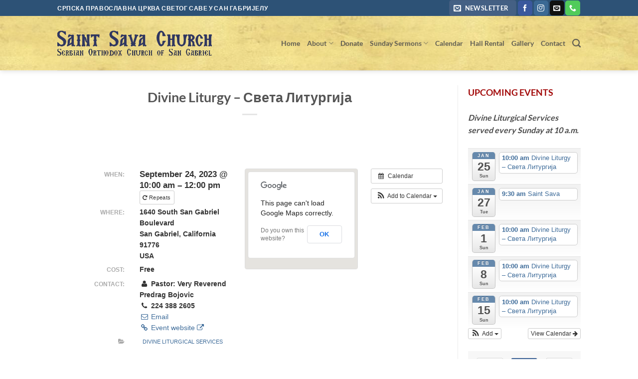

--- FILE ---
content_type: text/html; charset=UTF-8
request_url: https://saintsavachurchla.org/event/test-event-1/?instance_id=2677
body_size: 22782
content:
<!DOCTYPE html>
<html lang="en-US" class="loading-site no-js bg-fill">
<head>
	<meta charset="UTF-8" />
	<link rel="profile" href="https://gmpg.org/xfn/11" />
	<link rel="pingback" href="https://saintsavachurchla.org/xmlrpc.php" />

	<script>(function(html){html.className = html.className.replace(/\bno-js\b/,'js')})(document.documentElement);</script>
<title>Divine Liturgy &#8211; Света Литургија &#8211; Saint Sava Church of San Gabriel</title>
<meta name='robots' content='max-image-preview:large' />
<meta name="viewport" content="width=device-width, initial-scale=1" /><link href='https://fonts.gstatic.com' crossorigin rel='preconnect' />
<link rel='prefetch' href='https://saintsavachurchla.org/wp-content/themes/flatsome/assets/js/flatsome.js?ver=e2eddd6c228105dac048' />
<link rel='prefetch' href='https://saintsavachurchla.org/wp-content/themes/flatsome/assets/js/chunk.slider.js?ver=3.20.2' />
<link rel='prefetch' href='https://saintsavachurchla.org/wp-content/themes/flatsome/assets/js/chunk.popups.js?ver=3.20.2' />
<link rel='prefetch' href='https://saintsavachurchla.org/wp-content/themes/flatsome/assets/js/chunk.tooltips.js?ver=3.20.2' />
<link rel="alternate" type="application/rss+xml" title="Saint Sava Church of San Gabriel &raquo; Feed" href="https://saintsavachurchla.org/feed/" />
<link rel="alternate" type="application/rss+xml" title="Saint Sava Church of San Gabriel &raquo; Comments Feed" href="https://saintsavachurchla.org/comments/feed/" />
<link rel="alternate" title="oEmbed (JSON)" type="application/json+oembed" href="https://saintsavachurchla.org/wp-json/oembed/1.0/embed?url=https%3A%2F%2Fsaintsavachurchla.org%2Fevent%2Ftest-event-1%2F" />
<link rel="alternate" title="oEmbed (XML)" type="text/xml+oembed" href="https://saintsavachurchla.org/wp-json/oembed/1.0/embed?url=https%3A%2F%2Fsaintsavachurchla.org%2Fevent%2Ftest-event-1%2F&#038;format=xml" />
<style id='wp-img-auto-sizes-contain-inline-css' type='text/css'>
img:is([sizes=auto i],[sizes^="auto," i]){contain-intrinsic-size:3000px 1500px}
/*# sourceURL=wp-img-auto-sizes-contain-inline-css */
</style>
<link rel='stylesheet' id='ai1ec_style-css' href='//saintsavachurchla.org/wp-content/plugins/all-in-one-event-calendar/public/themes-ai1ec/vortex/css/ai1ec_parsed_css.css?ver=2.6.8' type='text/css' media='all' />
<style id='wp-emoji-styles-inline-css' type='text/css'>

	img.wp-smiley, img.emoji {
		display: inline !important;
		border: none !important;
		box-shadow: none !important;
		height: 1em !important;
		width: 1em !important;
		margin: 0 0.07em !important;
		vertical-align: -0.1em !important;
		background: none !important;
		padding: 0 !important;
	}
/*# sourceURL=wp-emoji-styles-inline-css */
</style>
<style id='wp-block-library-inline-css' type='text/css'>
:root{--wp-block-synced-color:#7a00df;--wp-block-synced-color--rgb:122,0,223;--wp-bound-block-color:var(--wp-block-synced-color);--wp-editor-canvas-background:#ddd;--wp-admin-theme-color:#007cba;--wp-admin-theme-color--rgb:0,124,186;--wp-admin-theme-color-darker-10:#006ba1;--wp-admin-theme-color-darker-10--rgb:0,107,160.5;--wp-admin-theme-color-darker-20:#005a87;--wp-admin-theme-color-darker-20--rgb:0,90,135;--wp-admin-border-width-focus:2px}@media (min-resolution:192dpi){:root{--wp-admin-border-width-focus:1.5px}}.wp-element-button{cursor:pointer}:root .has-very-light-gray-background-color{background-color:#eee}:root .has-very-dark-gray-background-color{background-color:#313131}:root .has-very-light-gray-color{color:#eee}:root .has-very-dark-gray-color{color:#313131}:root .has-vivid-green-cyan-to-vivid-cyan-blue-gradient-background{background:linear-gradient(135deg,#00d084,#0693e3)}:root .has-purple-crush-gradient-background{background:linear-gradient(135deg,#34e2e4,#4721fb 50%,#ab1dfe)}:root .has-hazy-dawn-gradient-background{background:linear-gradient(135deg,#faaca8,#dad0ec)}:root .has-subdued-olive-gradient-background{background:linear-gradient(135deg,#fafae1,#67a671)}:root .has-atomic-cream-gradient-background{background:linear-gradient(135deg,#fdd79a,#004a59)}:root .has-nightshade-gradient-background{background:linear-gradient(135deg,#330968,#31cdcf)}:root .has-midnight-gradient-background{background:linear-gradient(135deg,#020381,#2874fc)}:root{--wp--preset--font-size--normal:16px;--wp--preset--font-size--huge:42px}.has-regular-font-size{font-size:1em}.has-larger-font-size{font-size:2.625em}.has-normal-font-size{font-size:var(--wp--preset--font-size--normal)}.has-huge-font-size{font-size:var(--wp--preset--font-size--huge)}.has-text-align-center{text-align:center}.has-text-align-left{text-align:left}.has-text-align-right{text-align:right}.has-fit-text{white-space:nowrap!important}#end-resizable-editor-section{display:none}.aligncenter{clear:both}.items-justified-left{justify-content:flex-start}.items-justified-center{justify-content:center}.items-justified-right{justify-content:flex-end}.items-justified-space-between{justify-content:space-between}.screen-reader-text{border:0;clip-path:inset(50%);height:1px;margin:-1px;overflow:hidden;padding:0;position:absolute;width:1px;word-wrap:normal!important}.screen-reader-text:focus{background-color:#ddd;clip-path:none;color:#444;display:block;font-size:1em;height:auto;left:5px;line-height:normal;padding:15px 23px 14px;text-decoration:none;top:5px;width:auto;z-index:100000}html :where(.has-border-color){border-style:solid}html :where([style*=border-top-color]){border-top-style:solid}html :where([style*=border-right-color]){border-right-style:solid}html :where([style*=border-bottom-color]){border-bottom-style:solid}html :where([style*=border-left-color]){border-left-style:solid}html :where([style*=border-width]){border-style:solid}html :where([style*=border-top-width]){border-top-style:solid}html :where([style*=border-right-width]){border-right-style:solid}html :where([style*=border-bottom-width]){border-bottom-style:solid}html :where([style*=border-left-width]){border-left-style:solid}html :where(img[class*=wp-image-]){height:auto;max-width:100%}:where(figure){margin:0 0 1em}html :where(.is-position-sticky){--wp-admin--admin-bar--position-offset:var(--wp-admin--admin-bar--height,0px)}@media screen and (max-width:600px){html :where(.is-position-sticky){--wp-admin--admin-bar--position-offset:0px}}

/*# sourceURL=wp-block-library-inline-css */
</style><style id='global-styles-inline-css' type='text/css'>
:root{--wp--preset--aspect-ratio--square: 1;--wp--preset--aspect-ratio--4-3: 4/3;--wp--preset--aspect-ratio--3-4: 3/4;--wp--preset--aspect-ratio--3-2: 3/2;--wp--preset--aspect-ratio--2-3: 2/3;--wp--preset--aspect-ratio--16-9: 16/9;--wp--preset--aspect-ratio--9-16: 9/16;--wp--preset--color--black: #000000;--wp--preset--color--cyan-bluish-gray: #abb8c3;--wp--preset--color--white: #ffffff;--wp--preset--color--pale-pink: #f78da7;--wp--preset--color--vivid-red: #cf2e2e;--wp--preset--color--luminous-vivid-orange: #ff6900;--wp--preset--color--luminous-vivid-amber: #fcb900;--wp--preset--color--light-green-cyan: #7bdcb5;--wp--preset--color--vivid-green-cyan: #00d084;--wp--preset--color--pale-cyan-blue: #8ed1fc;--wp--preset--color--vivid-cyan-blue: #0693e3;--wp--preset--color--vivid-purple: #9b51e0;--wp--preset--color--primary: #446084;--wp--preset--color--secondary: #C05530;--wp--preset--color--success: #627D47;--wp--preset--color--alert: #b20000;--wp--preset--gradient--vivid-cyan-blue-to-vivid-purple: linear-gradient(135deg,rgb(6,147,227) 0%,rgb(155,81,224) 100%);--wp--preset--gradient--light-green-cyan-to-vivid-green-cyan: linear-gradient(135deg,rgb(122,220,180) 0%,rgb(0,208,130) 100%);--wp--preset--gradient--luminous-vivid-amber-to-luminous-vivid-orange: linear-gradient(135deg,rgb(252,185,0) 0%,rgb(255,105,0) 100%);--wp--preset--gradient--luminous-vivid-orange-to-vivid-red: linear-gradient(135deg,rgb(255,105,0) 0%,rgb(207,46,46) 100%);--wp--preset--gradient--very-light-gray-to-cyan-bluish-gray: linear-gradient(135deg,rgb(238,238,238) 0%,rgb(169,184,195) 100%);--wp--preset--gradient--cool-to-warm-spectrum: linear-gradient(135deg,rgb(74,234,220) 0%,rgb(151,120,209) 20%,rgb(207,42,186) 40%,rgb(238,44,130) 60%,rgb(251,105,98) 80%,rgb(254,248,76) 100%);--wp--preset--gradient--blush-light-purple: linear-gradient(135deg,rgb(255,206,236) 0%,rgb(152,150,240) 100%);--wp--preset--gradient--blush-bordeaux: linear-gradient(135deg,rgb(254,205,165) 0%,rgb(254,45,45) 50%,rgb(107,0,62) 100%);--wp--preset--gradient--luminous-dusk: linear-gradient(135deg,rgb(255,203,112) 0%,rgb(199,81,192) 50%,rgb(65,88,208) 100%);--wp--preset--gradient--pale-ocean: linear-gradient(135deg,rgb(255,245,203) 0%,rgb(182,227,212) 50%,rgb(51,167,181) 100%);--wp--preset--gradient--electric-grass: linear-gradient(135deg,rgb(202,248,128) 0%,rgb(113,206,126) 100%);--wp--preset--gradient--midnight: linear-gradient(135deg,rgb(2,3,129) 0%,rgb(40,116,252) 100%);--wp--preset--font-size--small: 13px;--wp--preset--font-size--medium: 20px;--wp--preset--font-size--large: 36px;--wp--preset--font-size--x-large: 42px;--wp--preset--spacing--20: 0.44rem;--wp--preset--spacing--30: 0.67rem;--wp--preset--spacing--40: 1rem;--wp--preset--spacing--50: 1.5rem;--wp--preset--spacing--60: 2.25rem;--wp--preset--spacing--70: 3.38rem;--wp--preset--spacing--80: 5.06rem;--wp--preset--shadow--natural: 6px 6px 9px rgba(0, 0, 0, 0.2);--wp--preset--shadow--deep: 12px 12px 50px rgba(0, 0, 0, 0.4);--wp--preset--shadow--sharp: 6px 6px 0px rgba(0, 0, 0, 0.2);--wp--preset--shadow--outlined: 6px 6px 0px -3px rgb(255, 255, 255), 6px 6px rgb(0, 0, 0);--wp--preset--shadow--crisp: 6px 6px 0px rgb(0, 0, 0);}:where(body) { margin: 0; }.wp-site-blocks > .alignleft { float: left; margin-right: 2em; }.wp-site-blocks > .alignright { float: right; margin-left: 2em; }.wp-site-blocks > .aligncenter { justify-content: center; margin-left: auto; margin-right: auto; }:where(.is-layout-flex){gap: 0.5em;}:where(.is-layout-grid){gap: 0.5em;}.is-layout-flow > .alignleft{float: left;margin-inline-start: 0;margin-inline-end: 2em;}.is-layout-flow > .alignright{float: right;margin-inline-start: 2em;margin-inline-end: 0;}.is-layout-flow > .aligncenter{margin-left: auto !important;margin-right: auto !important;}.is-layout-constrained > .alignleft{float: left;margin-inline-start: 0;margin-inline-end: 2em;}.is-layout-constrained > .alignright{float: right;margin-inline-start: 2em;margin-inline-end: 0;}.is-layout-constrained > .aligncenter{margin-left: auto !important;margin-right: auto !important;}.is-layout-constrained > :where(:not(.alignleft):not(.alignright):not(.alignfull)){margin-left: auto !important;margin-right: auto !important;}body .is-layout-flex{display: flex;}.is-layout-flex{flex-wrap: wrap;align-items: center;}.is-layout-flex > :is(*, div){margin: 0;}body .is-layout-grid{display: grid;}.is-layout-grid > :is(*, div){margin: 0;}body{padding-top: 0px;padding-right: 0px;padding-bottom: 0px;padding-left: 0px;}a:where(:not(.wp-element-button)){text-decoration: none;}:root :where(.wp-element-button, .wp-block-button__link){background-color: #32373c;border-width: 0;color: #fff;font-family: inherit;font-size: inherit;font-style: inherit;font-weight: inherit;letter-spacing: inherit;line-height: inherit;padding-top: calc(0.667em + 2px);padding-right: calc(1.333em + 2px);padding-bottom: calc(0.667em + 2px);padding-left: calc(1.333em + 2px);text-decoration: none;text-transform: inherit;}.has-black-color{color: var(--wp--preset--color--black) !important;}.has-cyan-bluish-gray-color{color: var(--wp--preset--color--cyan-bluish-gray) !important;}.has-white-color{color: var(--wp--preset--color--white) !important;}.has-pale-pink-color{color: var(--wp--preset--color--pale-pink) !important;}.has-vivid-red-color{color: var(--wp--preset--color--vivid-red) !important;}.has-luminous-vivid-orange-color{color: var(--wp--preset--color--luminous-vivid-orange) !important;}.has-luminous-vivid-amber-color{color: var(--wp--preset--color--luminous-vivid-amber) !important;}.has-light-green-cyan-color{color: var(--wp--preset--color--light-green-cyan) !important;}.has-vivid-green-cyan-color{color: var(--wp--preset--color--vivid-green-cyan) !important;}.has-pale-cyan-blue-color{color: var(--wp--preset--color--pale-cyan-blue) !important;}.has-vivid-cyan-blue-color{color: var(--wp--preset--color--vivid-cyan-blue) !important;}.has-vivid-purple-color{color: var(--wp--preset--color--vivid-purple) !important;}.has-primary-color{color: var(--wp--preset--color--primary) !important;}.has-secondary-color{color: var(--wp--preset--color--secondary) !important;}.has-success-color{color: var(--wp--preset--color--success) !important;}.has-alert-color{color: var(--wp--preset--color--alert) !important;}.has-black-background-color{background-color: var(--wp--preset--color--black) !important;}.has-cyan-bluish-gray-background-color{background-color: var(--wp--preset--color--cyan-bluish-gray) !important;}.has-white-background-color{background-color: var(--wp--preset--color--white) !important;}.has-pale-pink-background-color{background-color: var(--wp--preset--color--pale-pink) !important;}.has-vivid-red-background-color{background-color: var(--wp--preset--color--vivid-red) !important;}.has-luminous-vivid-orange-background-color{background-color: var(--wp--preset--color--luminous-vivid-orange) !important;}.has-luminous-vivid-amber-background-color{background-color: var(--wp--preset--color--luminous-vivid-amber) !important;}.has-light-green-cyan-background-color{background-color: var(--wp--preset--color--light-green-cyan) !important;}.has-vivid-green-cyan-background-color{background-color: var(--wp--preset--color--vivid-green-cyan) !important;}.has-pale-cyan-blue-background-color{background-color: var(--wp--preset--color--pale-cyan-blue) !important;}.has-vivid-cyan-blue-background-color{background-color: var(--wp--preset--color--vivid-cyan-blue) !important;}.has-vivid-purple-background-color{background-color: var(--wp--preset--color--vivid-purple) !important;}.has-primary-background-color{background-color: var(--wp--preset--color--primary) !important;}.has-secondary-background-color{background-color: var(--wp--preset--color--secondary) !important;}.has-success-background-color{background-color: var(--wp--preset--color--success) !important;}.has-alert-background-color{background-color: var(--wp--preset--color--alert) !important;}.has-black-border-color{border-color: var(--wp--preset--color--black) !important;}.has-cyan-bluish-gray-border-color{border-color: var(--wp--preset--color--cyan-bluish-gray) !important;}.has-white-border-color{border-color: var(--wp--preset--color--white) !important;}.has-pale-pink-border-color{border-color: var(--wp--preset--color--pale-pink) !important;}.has-vivid-red-border-color{border-color: var(--wp--preset--color--vivid-red) !important;}.has-luminous-vivid-orange-border-color{border-color: var(--wp--preset--color--luminous-vivid-orange) !important;}.has-luminous-vivid-amber-border-color{border-color: var(--wp--preset--color--luminous-vivid-amber) !important;}.has-light-green-cyan-border-color{border-color: var(--wp--preset--color--light-green-cyan) !important;}.has-vivid-green-cyan-border-color{border-color: var(--wp--preset--color--vivid-green-cyan) !important;}.has-pale-cyan-blue-border-color{border-color: var(--wp--preset--color--pale-cyan-blue) !important;}.has-vivid-cyan-blue-border-color{border-color: var(--wp--preset--color--vivid-cyan-blue) !important;}.has-vivid-purple-border-color{border-color: var(--wp--preset--color--vivid-purple) !important;}.has-primary-border-color{border-color: var(--wp--preset--color--primary) !important;}.has-secondary-border-color{border-color: var(--wp--preset--color--secondary) !important;}.has-success-border-color{border-color: var(--wp--preset--color--success) !important;}.has-alert-border-color{border-color: var(--wp--preset--color--alert) !important;}.has-vivid-cyan-blue-to-vivid-purple-gradient-background{background: var(--wp--preset--gradient--vivid-cyan-blue-to-vivid-purple) !important;}.has-light-green-cyan-to-vivid-green-cyan-gradient-background{background: var(--wp--preset--gradient--light-green-cyan-to-vivid-green-cyan) !important;}.has-luminous-vivid-amber-to-luminous-vivid-orange-gradient-background{background: var(--wp--preset--gradient--luminous-vivid-amber-to-luminous-vivid-orange) !important;}.has-luminous-vivid-orange-to-vivid-red-gradient-background{background: var(--wp--preset--gradient--luminous-vivid-orange-to-vivid-red) !important;}.has-very-light-gray-to-cyan-bluish-gray-gradient-background{background: var(--wp--preset--gradient--very-light-gray-to-cyan-bluish-gray) !important;}.has-cool-to-warm-spectrum-gradient-background{background: var(--wp--preset--gradient--cool-to-warm-spectrum) !important;}.has-blush-light-purple-gradient-background{background: var(--wp--preset--gradient--blush-light-purple) !important;}.has-blush-bordeaux-gradient-background{background: var(--wp--preset--gradient--blush-bordeaux) !important;}.has-luminous-dusk-gradient-background{background: var(--wp--preset--gradient--luminous-dusk) !important;}.has-pale-ocean-gradient-background{background: var(--wp--preset--gradient--pale-ocean) !important;}.has-electric-grass-gradient-background{background: var(--wp--preset--gradient--electric-grass) !important;}.has-midnight-gradient-background{background: var(--wp--preset--gradient--midnight) !important;}.has-small-font-size{font-size: var(--wp--preset--font-size--small) !important;}.has-medium-font-size{font-size: var(--wp--preset--font-size--medium) !important;}.has-large-font-size{font-size: var(--wp--preset--font-size--large) !important;}.has-x-large-font-size{font-size: var(--wp--preset--font-size--x-large) !important;}
/*# sourceURL=global-styles-inline-css */
</style>

<link rel='stylesheet' id='wpsbc-style-css' href='https://saintsavachurchla.org/wp-content/plugins/wp-simple-booking-calendar/assets/css/style-front-end.min.css?ver=2.0.15' type='text/css' media='all' />
<link rel='stylesheet' id='dashicons-css' href='https://saintsavachurchla.org/wp-includes/css/dashicons.min.css?ver=6.9' type='text/css' media='all' />
<link rel='stylesheet' id='flatsome-main-css' href='https://saintsavachurchla.org/wp-content/themes/flatsome/assets/css/flatsome.css?ver=3.20.2' type='text/css' media='all' />
<style id='flatsome-main-inline-css' type='text/css'>
@font-face {
				font-family: "fl-icons";
				font-display: block;
				src: url(https://saintsavachurchla.org/wp-content/themes/flatsome/assets/css/icons/fl-icons.eot?v=3.20.2);
				src:
					url(https://saintsavachurchla.org/wp-content/themes/flatsome/assets/css/icons/fl-icons.eot#iefix?v=3.20.2) format("embedded-opentype"),
					url(https://saintsavachurchla.org/wp-content/themes/flatsome/assets/css/icons/fl-icons.woff2?v=3.20.2) format("woff2"),
					url(https://saintsavachurchla.org/wp-content/themes/flatsome/assets/css/icons/fl-icons.ttf?v=3.20.2) format("truetype"),
					url(https://saintsavachurchla.org/wp-content/themes/flatsome/assets/css/icons/fl-icons.woff?v=3.20.2) format("woff"),
					url(https://saintsavachurchla.org/wp-content/themes/flatsome/assets/css/icons/fl-icons.svg?v=3.20.2#fl-icons) format("svg");
			}
/*# sourceURL=flatsome-main-inline-css */
</style>
<link rel='stylesheet' id='flatsome-style-css' href='https://saintsavachurchla.org/wp-content/themes/flatsome-child/style.css?ver=3.0' type='text/css' media='all' />
<link rel='stylesheet' id='modulobox-css' href='https://saintsavachurchla.org/wp-content/plugins/modulobox/public/assets/css/modulobox.min.css?ver=1.6.0' type='text/css' media='all' />
<style id='modulobox-inline-css' type='text/css'>
.mobx-overlay{background-color:#000000;}.mobx-top-bar{background-color:rgba(0,0,0,0.4);}button.mobx-prev,button.mobx-next{background-color:rgba(0,0,0,0.4);}.mobx-bottom-bar{background-color:rgba(0,0,0,0.4);}.mobx-holder .mobx-share-tooltip{background-color:#ffffff;border-color:#ffffff;color:#444444;width:120px;}.mobx-thumb:after{border-color:#ffffff;}.mobx-holder .mobx-loader{border-color:rgba(255,255,255,0.2);border-left-color:#ffffff;}.mobx-top-bar *{color:#ffffff;}.mobx-prev *,.mobx-next *{color:#ffffff;}.mobx-thumb-loaded{opacity:0.50;}.mobx-active-thumb .mobx-thumb-loaded{opacity:1.00;}.mobx-top-bar button{height:40px;width:40px;}.mobx-timer{height:24px;width:24px;}button.mobx-prev, button.mobx-next{height:32px;width:44px;}.mobx-share-tooltip button{height:40px;width:40px;}.mobx-caption-inner{max-width:420px;}.mobx-gallery figure figcaption{background: -webkit-gradient(linear, left top, left bottom, from(transparent), to(rgba(0,0,0,0.6)));background: -webkit-linear-gradient(top, transparent 0%, rgba(0,0,0,0.6) 100%);background: -moz-linear-gradient(top, transparent 0%, rgba(0,0,0,0.6) 100%);background: linear-gradient(to bottom, transparent 0%, rgba(0,0,0,0.6) 100%);}.mobx-holder .mobx-counter{font-weight:400;color:#ffffff;text-align:center;font-size:13px;line-height:44px;font-style:normal;text-decoration:none;text-transform:none;}.mobx-holder .mobx-title{font-weight:400;color:#eeeeee;text-align:center;font-size:13px;line-height:18px;font-style:normal;text-decoration:none;text-transform:none;}.mobx-holder .mobx-desc{font-weight:400;color:#bbbbbb;text-align:center;font-size:12px;line-height:16px;font-style:normal;text-decoration:none;text-transform:none;}.mobx-gallery figure figcaption{font-weight:400;color:#ffffff;text-align:left;font-size:13px;line-height:18px;font-style:normal;text-decoration:none;text-transform:none;}
/*# sourceURL=modulobox-inline-css */
</style>
<script type="text/javascript" src="https://saintsavachurchla.org/?ai1ec_render_js=event.js&amp;is_backend=false&amp;ver=2.6.8" id="ai1ec_requirejs-js"></script>
<script type="text/javascript" src="https://saintsavachurchla.org/wp-includes/js/jquery/jquery.min.js?ver=3.7.1" id="jquery-core-js"></script>
<script type="text/javascript" src="https://saintsavachurchla.org/wp-includes/js/jquery/jquery-migrate.min.js?ver=3.4.1" id="jquery-migrate-js"></script>
<script type="text/javascript" id="email-posts-to-subscribers-js-extra">
/* <![CDATA[ */
var elp_data = {"messages":{"elp_name_required":"Please enter name.","elp_email_required":"Please enter email address.","elp_invalid_name":"Name seems invalid.","elp_invalid_email":"Email address seems invalid.","elp_unexpected_error":"Oops.. Unexpected error occurred.","elp_invalid_captcha":"Robot verification failed, please try again.","elp_invalid_key":"Robot verification failed, invalid key.","elp_successfull_single":"You have successfully subscribed.","elp_successfull_double":"You have successfully subscribed. You will receive a confirmation email in few minutes. Please follow the link in it to confirm your subscription. If the email takes more than 15 minutes to appear in your mailbox, please check your spam folder.","elp_email_exist":"Email already exist.","elp_email_squeeze":"You are trying to submit too fast. try again in 1 minute."},"elp_ajax_url":"https://saintsavachurchla.org/wp-admin/admin-ajax.php"};
//# sourceURL=email-posts-to-subscribers-js-extra
/* ]]> */
</script>
<script type="text/javascript" src="https://saintsavachurchla.org/wp-content/plugins/email-posts-to-subscribers//inc/email-posts-to-subscribers.js?ver=2.2" id="email-posts-to-subscribers-js"></script>
<script></script><link rel="https://api.w.org/" href="https://saintsavachurchla.org/wp-json/" /><link rel="EditURI" type="application/rsd+xml" title="RSD" href="https://saintsavachurchla.org/xmlrpc.php?rsd" />
<meta name="generator" content="WordPress 6.9" />
<link rel="canonical" href="https://saintsavachurchla.org/event/test-event-1/" />
<link rel='shortlink' href='https://saintsavachurchla.org/?p=3007' />
<meta property="og:url" content="https://saintsavachurchla.org/event/test-event-1/?instance_id=2677" />
<meta property="og:title" content="Divine Liturgy - Света Литургија (2023-09-24)" />
<meta property="og:type" content="article" />
<meta property="og:description" content="" />
<meta property="og:image" content="" />
<meta name="twitter:card" content="summary" />
<meta name="twitter:title" content="Divine Liturgy - Света Литургија (2023-09-24)" />
<meta name="twitter:description" content="No data" />
<meta name="twitter:image" content="" />
<style>.elp_form_message.success { color: #008000;font-weight: bold; } .elp_form_message.error { color: #ff0000; } .elp_form_message.boterror { color: #ff0000; } </style><meta name="generator" content="Powered by WPBakery Page Builder - drag and drop page builder for WordPress."/>
<meta name="generator" content="Powered by Slider Revolution 6.7.37 - responsive, Mobile-Friendly Slider Plugin for WordPress with comfortable drag and drop interface." />
<script>function setREVStartSize(e){
			//window.requestAnimationFrame(function() {
				window.RSIW = window.RSIW===undefined ? window.innerWidth : window.RSIW;
				window.RSIH = window.RSIH===undefined ? window.innerHeight : window.RSIH;
				try {
					var pw = document.getElementById(e.c).parentNode.offsetWidth,
						newh;
					pw = pw===0 || isNaN(pw) || (e.l=="fullwidth" || e.layout=="fullwidth") ? window.RSIW : pw;
					e.tabw = e.tabw===undefined ? 0 : parseInt(e.tabw);
					e.thumbw = e.thumbw===undefined ? 0 : parseInt(e.thumbw);
					e.tabh = e.tabh===undefined ? 0 : parseInt(e.tabh);
					e.thumbh = e.thumbh===undefined ? 0 : parseInt(e.thumbh);
					e.tabhide = e.tabhide===undefined ? 0 : parseInt(e.tabhide);
					e.thumbhide = e.thumbhide===undefined ? 0 : parseInt(e.thumbhide);
					e.mh = e.mh===undefined || e.mh=="" || e.mh==="auto" ? 0 : parseInt(e.mh,0);
					if(e.layout==="fullscreen" || e.l==="fullscreen")
						newh = Math.max(e.mh,window.RSIH);
					else{
						e.gw = Array.isArray(e.gw) ? e.gw : [e.gw];
						for (var i in e.rl) if (e.gw[i]===undefined || e.gw[i]===0) e.gw[i] = e.gw[i-1];
						e.gh = e.el===undefined || e.el==="" || (Array.isArray(e.el) && e.el.length==0)? e.gh : e.el;
						e.gh = Array.isArray(e.gh) ? e.gh : [e.gh];
						for (var i in e.rl) if (e.gh[i]===undefined || e.gh[i]===0) e.gh[i] = e.gh[i-1];
											
						var nl = new Array(e.rl.length),
							ix = 0,
							sl;
						e.tabw = e.tabhide>=pw ? 0 : e.tabw;
						e.thumbw = e.thumbhide>=pw ? 0 : e.thumbw;
						e.tabh = e.tabhide>=pw ? 0 : e.tabh;
						e.thumbh = e.thumbhide>=pw ? 0 : e.thumbh;
						for (var i in e.rl) nl[i] = e.rl[i]<window.RSIW ? 0 : e.rl[i];
						sl = nl[0];
						for (var i in nl) if (sl>nl[i] && nl[i]>0) { sl = nl[i]; ix=i;}
						var m = pw>(e.gw[ix]+e.tabw+e.thumbw) ? 1 : (pw-(e.tabw+e.thumbw)) / (e.gw[ix]);
						newh =  (e.gh[ix] * m) + (e.tabh + e.thumbh);
					}
					var el = document.getElementById(e.c);
					if (el!==null && el) el.style.height = newh+"px";
					el = document.getElementById(e.c+"_wrapper");
					if (el!==null && el) {
						el.style.height = newh+"px";
						el.style.display = "block";
					}
				} catch(e){
					console.log("Failure at Presize of Slider:" + e)
				}
			//});
		  };</script>
<style id="custom-css" type="text/css">:root {--primary-color: #446084;--fs-color-primary: #446084;--fs-color-secondary: #C05530;--fs-color-success: #627D47;--fs-color-alert: #b20000;--fs-color-base: #4a4a4a;--fs-experimental-link-color: #334862;--fs-experimental-link-color-hover: #111;}.tooltipster-base {--tooltip-color: #fff;--tooltip-bg-color: #000;}.off-canvas-right .mfp-content, .off-canvas-left .mfp-content {--drawer-width: 300px;}html{background-color:rgba(255,0,0,0)!important;}.header-main{height: 109px}#logo img{max-height: 109px}#logo{width:310px;}.header-bottom{min-height: 10px}.header-top{min-height: 30px}.transparent .header-main{height: 30px}.transparent #logo img{max-height: 30px}.has-transparent + .page-title:first-of-type,.has-transparent + #main > .page-title,.has-transparent + #main > div > .page-title,.has-transparent + #main .page-header-wrapper:first-of-type .page-title{padding-top: 60px;}.header.show-on-scroll,.stuck .header-main{height:70px!important}.stuck #logo img{max-height: 70px!important}.header-bg-color {background-color: rgba(255,255,255,0)}.header-bg-image {background-image: url('https://saintsavachurchla.org/wp-content/uploads/2017/02/header-bg-3.png');}.header-bg-image {background-repeat: repeat-x;}.header-bottom {background-color: #f1f1f1}.top-bar-nav > li > a{line-height: 16px }.header-main .nav > li > a{line-height: 16px }.stuck .header-main .nav > li > a{line-height: 50px }.header-bottom-nav > li > a{line-height: 16px }@media (max-width: 549px) {.header-main{height: 70px}#logo img{max-height: 70px}}.header-top{background-color:#2d5276!important;}body{font-size: 100%;}@media screen and (max-width: 549px){body{font-size: 100%;}}body{font-family: Lato, sans-serif;}body {font-weight: 700;font-style: normal;}.nav > li > a {font-family: Lato, sans-serif;}.mobile-sidebar-levels-2 .nav > li > ul > li > a {font-family: Lato, sans-serif;}.nav > li > a,.mobile-sidebar-levels-2 .nav > li > ul > li > a {font-weight: 700;font-style: normal;}h1,h2,h3,h4,h5,h6,.heading-font, .off-canvas-center .nav-sidebar.nav-vertical > li > a{font-family: Lato, sans-serif;}h1,h2,h3,h4,h5,h6,.heading-font,.banner h1,.banner h2 {font-weight: 700;font-style: normal;}.alt-font{font-family: "Dancing Script", sans-serif;}.alt-font {font-weight: 400!important;font-style: normal!important;}.nav-vertical-fly-out > li + li {border-top-width: 1px; border-top-style: solid;}/* Custom CSS */.large-3.col {padding-left: 20px;}.entry-header {margin-bottom: 15px !important;padding-bottom: 15px!important;}form.widgetcenter {text-align: center;}.type-project .badge.post-date {top: 7%;display: none;}#text-13 {margin-top: -45px;color: #003087;}.icobg {padding-top: 10px;padding-bottom: 10px;padding-left: 5px;padding-right: 5px;background-image: url(https://saintsavachurchla.org/wp-content/uploads/2019/06/bbbgg.jpg) !important;}.label-new.menu-item > a:after{content:"New";}.label-hot.menu-item > a:after{content:"Hot";}.label-sale.menu-item > a:after{content:"Sale";}.label-popular.menu-item > a:after{content:"Popular";}</style>		<style type="text/css" id="wp-custom-css">
			/*
You can add your own CSS here.

Click the help icon above to learn more.
*/
.entry-header {
    margin-bottom: 30px;
    padding-bottom: 30px;
}
form.widgetcenter {
    text-align: center;
}
.tg-item {
-webkit-box-shadow: 0 0 12px rgba(0,0,0,0.25) !important;
box-shadow: 0 0 12px rgba(0,0,0,0.25) !important;
    -webkit-box-shadow: 0 0 12px rgba(0,0,0,0.25) !important;
}
.tg-item .has-media-poster .tg-item-audio-player, .tg-item .has-media-poster .tg-item-audio-player.mejs-audio {
    opacity: 1 !important;
    visibility: visible !important;
    -webkit-transition: opacity .3s linear,visibility .3s linear;
    -moz-transition: opacity .3s linear,visibility .3s linear;
    -ms-transition: opacity .3s linear,visibility .3s linear;
    -o-transition: opacity .3s linear,visibility .3s linear;
    transition: opacity .3s linear,visibility .3s linear;
}
.triangle-down-right {
    display: none !important;
}
.final-tiles-gallery .tile-inner:before {
    background: rgba(0, 0, 0, 0) !important;
    position: absolute;
    top: 0;
    left: 0;
    bottom: 0;
    right: 0;
    content: "";
    opacity: 0;
    transition: all .3s;
    z-index: 10;
}
.page-id-2 .entry-header {
display: none !important;
}
.vc_btn3.vc_btn3-size-md {
    font-size: 14px;
    /* padding: 14px 20px; */
    padding-left: 40px;
    padding-right: 40px;
}
span.widget-title {
    font-size: 0.75em;
    font-weight: 800;
}
@media screen and (max-width: 992px) {
.page-id-2 .page-wrapper {
    margin-top: -20px;
    padding-top: 0px;
    padding-bottom: 30px;
}
}
.myrowbg {
    background-attachment: fixed;
}
#text-13 {
    margin-top: -95px;
    color: #003087;
}
form.widgetcenter {
    font-size: small;
}
.wpsbc-legend {
  display: none;
}		</style>
		<style id="kirki-inline-styles">/* latin-ext */
@font-face {
  font-family: 'Lato';
  font-style: normal;
  font-weight: 700;
  font-display: swap;
  src: url(https://saintsavachurchla.org/wp-content/fonts/lato/S6u9w4BMUTPHh6UVSwaPGR_p.woff2) format('woff2');
  unicode-range: U+0100-02BA, U+02BD-02C5, U+02C7-02CC, U+02CE-02D7, U+02DD-02FF, U+0304, U+0308, U+0329, U+1D00-1DBF, U+1E00-1E9F, U+1EF2-1EFF, U+2020, U+20A0-20AB, U+20AD-20C0, U+2113, U+2C60-2C7F, U+A720-A7FF;
}
/* latin */
@font-face {
  font-family: 'Lato';
  font-style: normal;
  font-weight: 700;
  font-display: swap;
  src: url(https://saintsavachurchla.org/wp-content/fonts/lato/S6u9w4BMUTPHh6UVSwiPGQ.woff2) format('woff2');
  unicode-range: U+0000-00FF, U+0131, U+0152-0153, U+02BB-02BC, U+02C6, U+02DA, U+02DC, U+0304, U+0308, U+0329, U+2000-206F, U+20AC, U+2122, U+2191, U+2193, U+2212, U+2215, U+FEFF, U+FFFD;
}/* vietnamese */
@font-face {
  font-family: 'Dancing Script';
  font-style: normal;
  font-weight: 400;
  font-display: swap;
  src: url(https://saintsavachurchla.org/wp-content/fonts/dancing-script/If2cXTr6YS-zF4S-kcSWSVi_sxjsohD9F50Ruu7BMSo3Rep8ltA.woff2) format('woff2');
  unicode-range: U+0102-0103, U+0110-0111, U+0128-0129, U+0168-0169, U+01A0-01A1, U+01AF-01B0, U+0300-0301, U+0303-0304, U+0308-0309, U+0323, U+0329, U+1EA0-1EF9, U+20AB;
}
/* latin-ext */
@font-face {
  font-family: 'Dancing Script';
  font-style: normal;
  font-weight: 400;
  font-display: swap;
  src: url(https://saintsavachurchla.org/wp-content/fonts/dancing-script/If2cXTr6YS-zF4S-kcSWSVi_sxjsohD9F50Ruu7BMSo3ROp8ltA.woff2) format('woff2');
  unicode-range: U+0100-02BA, U+02BD-02C5, U+02C7-02CC, U+02CE-02D7, U+02DD-02FF, U+0304, U+0308, U+0329, U+1D00-1DBF, U+1E00-1E9F, U+1EF2-1EFF, U+2020, U+20A0-20AB, U+20AD-20C0, U+2113, U+2C60-2C7F, U+A720-A7FF;
}
/* latin */
@font-face {
  font-family: 'Dancing Script';
  font-style: normal;
  font-weight: 400;
  font-display: swap;
  src: url(https://saintsavachurchla.org/wp-content/fonts/dancing-script/If2cXTr6YS-zF4S-kcSWSVi_sxjsohD9F50Ruu7BMSo3Sup8.woff2) format('woff2');
  unicode-range: U+0000-00FF, U+0131, U+0152-0153, U+02BB-02BC, U+02C6, U+02DA, U+02DC, U+0304, U+0308, U+0329, U+2000-206F, U+20AC, U+2122, U+2191, U+2193, U+2212, U+2215, U+FEFF, U+FFFD;
}</style><noscript><style> .wpb_animate_when_almost_visible { opacity: 1; }</style></noscript><link rel='stylesheet' id='js_composer_front-css' href='https://saintsavachurchla.org/wp-content/plugins/js_composer/assets/css/js_composer.min.css?ver=8.6.1' type='text/css' media='all' />
<link rel='stylesheet' id='rs-plugin-settings-css' href='//saintsavachurchla.org/wp-content/plugins/revslider/sr6/assets/css/rs6.css?ver=6.7.37' type='text/css' media='all' />
<style id='rs-plugin-settings-inline-css' type='text/css'>
#rs-demo-id {}
/*# sourceURL=rs-plugin-settings-inline-css */
</style>
</head>

<body data-rsssl=1 class="wp-singular ai1ec_event-template-default single single-ai1ec_event postid-3007 wp-theme-flatsome wp-child-theme-flatsome-child full-width header-shadow bg-fill box-shadow lightbox nav-dropdown-has-arrow nav-dropdown-has-shadow nav-dropdown-has-border wpb-js-composer js-comp-ver-8.6.1 vc_responsive">


<a class="skip-link screen-reader-text" href="#main">Skip to content</a>

<div id="wrapper">

	
	<header id="header" class="header has-sticky sticky-jump">
		<div class="header-wrapper">
			<div id="top-bar" class="header-top hide-for-sticky nav-dark">
    <div class="flex-row container">
      <div class="flex-col hide-for-medium flex-left">
          <ul class="nav nav-left medium-nav-center nav-small  nav-tabs">
              <li class="html custom html_topbar_left"><strong class="uppercase">СРПСКА ПРАВОСЛАВНА ЦРКВА СВЕТОГ САВЕ У САН ГАБРИЈЕЛУ</strong></li>          </ul>
      </div>

      <div class="flex-col hide-for-medium flex-center">
          <ul class="nav nav-center nav-small  nav-tabs">
                        </ul>
      </div>

      <div class="flex-col hide-for-medium flex-right">
         <ul class="nav top-bar-nav nav-right nav-small  nav-tabs">
              <li class="header-newsletter-item has-icon">

<div class="header-button"><a href="#header-newsletter-signup" class="tooltip icon primary button round is-small" role="button" title="Sign up for Newsletter" aria-label="Newsletter" aria-expanded="false" aria-haspopup="dialog" aria-controls="header-newsletter-signup" data-flatsome-role-button>

      <i class="icon-envelop" aria-hidden="true"></i>  
      <span class="header-newsletter-title hide-for-medium">
      Newsletter    </span>
  </a>
</div>	<div id="header-newsletter-signup"
	     class="lightbox-by-id lightbox-content mfp-hide lightbox-white "
	     style="max-width:700px ;padding:0px">
		
  <div class="banner has-hover" id="banner-685559385">
          <div class="banner-inner fill">
        <div class="banner-bg fill" >
            <img width="700" height="500" src="https://saintsavachurchla.org/wp-content/uploads/2017/03/newsletter-bg-1.jpg" class="bg attachment-large size-large" alt="" decoding="async" fetchpriority="high" />                        <div class="overlay"></div>            
	<div class="is-border is-dashed"
		style="border-color:rgba(255,255,255,.3);border-width:2px 2px 2px 2px;margin:10px;">
	</div>
                    </div>
		
        <div class="banner-layers container">
            <div class="fill banner-link"></div>               <div id="text-box-129547460" class="text-box banner-layer x10 md-x10 lg-x10 y50 md-y50 lg-y50 res-text">
                     <div data-animate="fadeInUp">           <div class="text-box-content text dark">
              
              <div class="text-inner text-left">
                  <h3 class="uppercase">Sign up for Newsletter</h3><p class="lead">to get notified about news and events.</p><script>(function() {
	window.mc4wp = window.mc4wp || {
		listeners: [],
		forms: {
			on: function(evt, cb) {
				window.mc4wp.listeners.push(
					{
						event   : evt,
						callback: cb
					}
				);
			}
		}
	}
})();
</script><!-- Mailchimp for WordPress v4.10.8 - https://wordpress.org/plugins/mailchimp-for-wp/ --><form id="mc4wp-form-1" class="mc4wp-form mc4wp-form-3417" method="post" data-id="3417" data-name="Orthodox Serbian Church" ><div class="mc4wp-form-fields"><p>
    <label>First Name</label>
    <input type="text" name="FNAME" required="">
</p>
<p>
    <label>Last Name</label>
    <input type="text" name="LNAME" required="">
</p>

<p>
	<label>Email address: </label>
	<input type="email" name="EMAIL" placeholder="Your email address" required />
</p>

<p>
	<input type="submit" value="Sign up" />
</p></div><label style="display: none !important;">Leave this field empty if you're human: <input type="text" name="_mc4wp_honeypot" value="" tabindex="-1" autocomplete="off" /></label><input type="hidden" name="_mc4wp_timestamp" value="1769036637" /><input type="hidden" name="_mc4wp_form_id" value="3417" /><input type="hidden" name="_mc4wp_form_element_id" value="mc4wp-form-1" /><div class="mc4wp-response"></div></form><!-- / Mailchimp for WordPress Plugin -->              </div>
           </div>
       </div>                     
<style>
#text-box-129547460 {
  width: 60%;
}
#text-box-129547460 .text-box-content {
  font-size: 100%;
}
@media (min-width:550px) {
  #text-box-129547460 {
    width: 50%;
  }
}
</style>
    </div>
         </div>
      </div>

            
<style>
#banner-685559385 {
  padding-top: 650px;
}
#banner-685559385 .overlay {
  background-color: rgba(0,0,0,.4);
}
</style>
  </div>

	</div>
	
	</li>
<li class="html header-social-icons ml-0">
	<div class="social-icons follow-icons" ><a href="https://www.facebook.com/stsavasangabriel/" target="_blank" data-label="Facebook" class="icon primary button round tooltip facebook" title="Follow on Facebook" aria-label="Follow on Facebook" rel="noopener nofollow"><i class="icon-facebook" aria-hidden="true"></i></a><a href="https://www.instagram.com/stsavala/" target="_blank" data-label="Instagram" class="icon primary button round tooltip instagram" title="Follow on Instagram" aria-label="Follow on Instagram" rel="noopener nofollow"><i class="icon-instagram" aria-hidden="true"></i></a><a href="mailto:p_bojovic@hotmail.com" data-label="E-mail" target="_blank" class="icon primary button round tooltip email" title="Send us an email" aria-label="Send us an email" rel="nofollow noopener"><i class="icon-envelop" aria-hidden="true"></i></a><a href="tel:(626) 660-8626" data-label="Phone" target="_blank" class="icon primary button round tooltip phone" title="Call us" aria-label="Call us" rel="nofollow noopener"><i class="icon-phone" aria-hidden="true"></i></a></div></li>
          </ul>
      </div>

            <div class="flex-col show-for-medium flex-grow">
          <ul class="nav nav-center nav-small mobile-nav  nav-tabs">
              <li class="header-newsletter-item has-icon">

<div class="header-button"><a href="#header-newsletter-signup" class="tooltip icon primary button round is-small" role="button" title="Sign up for Newsletter" aria-label="Newsletter" aria-expanded="false" aria-haspopup="dialog" aria-controls="header-newsletter-signup" data-flatsome-role-button>

      <i class="icon-envelop" aria-hidden="true"></i>  
      <span class="header-newsletter-title hide-for-medium">
      Newsletter    </span>
  </a>
</div>	<div id="header-newsletter-signup"
	     class="lightbox-by-id lightbox-content mfp-hide lightbox-white "
	     style="max-width:700px ;padding:0px">
		
  <div class="banner has-hover" id="banner-62590191">
          <div class="banner-inner fill">
        <div class="banner-bg fill" >
            <img width="700" height="500" src="https://saintsavachurchla.org/wp-content/uploads/2017/03/newsletter-bg-1.jpg" class="bg attachment-large size-large" alt="" decoding="async" />                        <div class="overlay"></div>            
	<div class="is-border is-dashed"
		style="border-color:rgba(255,255,255,.3);border-width:2px 2px 2px 2px;margin:10px;">
	</div>
                    </div>
		
        <div class="banner-layers container">
            <div class="fill banner-link"></div>               <div id="text-box-1045701968" class="text-box banner-layer x10 md-x10 lg-x10 y50 md-y50 lg-y50 res-text">
                     <div data-animate="fadeInUp">           <div class="text-box-content text dark">
              
              <div class="text-inner text-left">
                  <h3 class="uppercase">Sign up for Newsletter</h3><p class="lead">to get notified about news and events.</p><script>(function() {
	window.mc4wp = window.mc4wp || {
		listeners: [],
		forms: {
			on: function(evt, cb) {
				window.mc4wp.listeners.push(
					{
						event   : evt,
						callback: cb
					}
				);
			}
		}
	}
})();
</script><!-- Mailchimp for WordPress v4.10.8 - https://wordpress.org/plugins/mailchimp-for-wp/ --><form id="mc4wp-form-2" class="mc4wp-form mc4wp-form-3417" method="post" data-id="3417" data-name="Orthodox Serbian Church" ><div class="mc4wp-form-fields"><p>
    <label>First Name</label>
    <input type="text" name="FNAME" required="">
</p>
<p>
    <label>Last Name</label>
    <input type="text" name="LNAME" required="">
</p>

<p>
	<label>Email address: </label>
	<input type="email" name="EMAIL" placeholder="Your email address" required />
</p>

<p>
	<input type="submit" value="Sign up" />
</p></div><label style="display: none !important;">Leave this field empty if you're human: <input type="text" name="_mc4wp_honeypot" value="" tabindex="-1" autocomplete="off" /></label><input type="hidden" name="_mc4wp_timestamp" value="1769036637" /><input type="hidden" name="_mc4wp_form_id" value="3417" /><input type="hidden" name="_mc4wp_form_element_id" value="mc4wp-form-2" /><div class="mc4wp-response"></div></form><!-- / Mailchimp for WordPress Plugin -->              </div>
           </div>
       </div>                     
<style>
#text-box-1045701968 {
  width: 60%;
}
#text-box-1045701968 .text-box-content {
  font-size: 100%;
}
@media (min-width:550px) {
  #text-box-1045701968 {
    width: 50%;
  }
}
</style>
    </div>
         </div>
      </div>

            
<style>
#banner-62590191 {
  padding-top: 650px;
}
#banner-62590191 .overlay {
  background-color: rgba(0,0,0,.4);
}
</style>
  </div>

	</div>
	
	</li>
<li class="html header-social-icons ml-0">
	<div class="social-icons follow-icons" ><a href="https://www.facebook.com/stsavasangabriel/" target="_blank" data-label="Facebook" class="icon primary button round tooltip facebook" title="Follow on Facebook" aria-label="Follow on Facebook" rel="noopener nofollow"><i class="icon-facebook" aria-hidden="true"></i></a><a href="https://www.instagram.com/stsavala/" target="_blank" data-label="Instagram" class="icon primary button round tooltip instagram" title="Follow on Instagram" aria-label="Follow on Instagram" rel="noopener nofollow"><i class="icon-instagram" aria-hidden="true"></i></a><a href="mailto:p_bojovic@hotmail.com" data-label="E-mail" target="_blank" class="icon primary button round tooltip email" title="Send us an email" aria-label="Send us an email" rel="nofollow noopener"><i class="icon-envelop" aria-hidden="true"></i></a><a href="tel:(626) 660-8626" data-label="Phone" target="_blank" class="icon primary button round tooltip phone" title="Call us" aria-label="Call us" rel="nofollow noopener"><i class="icon-phone" aria-hidden="true"></i></a></div></li>
          </ul>
      </div>
      
    </div>
</div>
<div id="masthead" class="header-main ">
      <div class="header-inner flex-row container logo-left medium-logo-center" role="navigation">

          <!-- Logo -->
          <div id="logo" class="flex-col logo">
            
<!-- Header logo -->
<a href="https://saintsavachurchla.org/" title="Saint Sava Church of San Gabriel - СРПСКА ПРАВОСЛАВНА ЦРКВА СВЕТОГ САВЕ У САН ГАБРИЈЕЛУ" rel="home">
		<img width="561" height="93" src="https://saintsavachurchla.org/wp-content/uploads/2017/02/saintsava-logo10.png" class="header_logo header-logo" alt="Saint Sava Church of San Gabriel"/><img  width="561" height="93" src="https://saintsavachurchla.org/wp-content/uploads/2017/02/saintsava-logo10.png" class="header-logo-dark" alt="Saint Sava Church of San Gabriel"/></a>
          </div>

          <!-- Mobile Left Elements -->
          <div class="flex-col show-for-medium flex-left">
            <ul class="mobile-nav nav nav-left ">
              <li class="nav-icon has-icon">
			<a href="#" class="is-small" data-open="#main-menu" data-pos="left" data-bg="main-menu-overlay" role="button" aria-label="Menu" aria-controls="main-menu" aria-expanded="false" aria-haspopup="dialog" data-flatsome-role-button>
			<i class="icon-menu" aria-hidden="true"></i>					</a>
	</li>
            </ul>
          </div>

          <!-- Left Elements -->
          <div class="flex-col hide-for-medium flex-left
            flex-grow">
            <ul class="header-nav header-nav-main nav nav-left  nav-line-bottom nav-size-medium" >
                          </ul>
          </div>

          <!-- Right Elements -->
          <div class="flex-col hide-for-medium flex-right">
            <ul class="header-nav header-nav-main nav nav-right  nav-line-bottom nav-size-medium">
              <li id="menu-item-5" class="menu-item menu-item-type-post_type menu-item-object-page menu-item-home menu-item-5 menu-item-design-default"><a href="https://saintsavachurchla.org/" class="nav-top-link">Home</a></li>
<li id="menu-item-3164" class="menu-item menu-item-type-custom menu-item-object-custom menu-item-has-children menu-item-3164 menu-item-design-default has-dropdown"><a class="nav-top-link" aria-expanded="false" aria-haspopup="menu">About<i class="icon-angle-down" aria-hidden="true"></i></a>
<ul class="sub-menu nav-dropdown nav-dropdown-default">
	<li id="menu-item-44" class="menu-item menu-item-type-post_type menu-item-object-page menu-item-44"><a href="https://saintsavachurchla.org/saint-sava-architecture/40-2/">Parish Clergy</a></li>
	<li id="menu-item-189" class="menu-item menu-item-type-post_type menu-item-object-page menu-item-189"><a href="https://saintsavachurchla.org/saintsava-board/">Board of St. Sava</a></li>
	<li id="menu-item-30" class="menu-item menu-item-type-post_type menu-item-object-page menu-item-30"><a href="https://saintsavachurchla.org/saint-sava-architecture/">St. Sava’s Architecture</a></li>
	<li id="menu-item-45" class="menu-item menu-item-type-post_type menu-item-object-page menu-item-45"><a href="https://saintsavachurchla.org/saint-sava-architecture/36-2/">History</a></li>
	<li id="menu-item-3156" class="menu-item menu-item-type-post_type menu-item-object-page menu-item-has-children menu-item-3156 nav-dropdown-col"><a href="https://saintsavachurchla.org/affiliated-organizations/">Affiliated Organizations</a>
	<ul class="sub-menu nav-column nav-dropdown-default">
		<li id="menu-item-3157" class="menu-item menu-item-type-post_type menu-item-object-page menu-item-3157"><a href="https://saintsavachurchla.org/affiliated-organizations/book-store/">Book Store</a></li>
		<li id="menu-item-3158" class="menu-item menu-item-type-post_type menu-item-object-page menu-item-3158"><a href="https://saintsavachurchla.org/affiliated-organizations/choir/">Choir</a></li>
		<li id="menu-item-3159" class="menu-item menu-item-type-post_type menu-item-object-page menu-item-3159"><a href="https://saintsavachurchla.org/affiliated-organizations/circle-of-serbian-sisters/">Circle of Serbian Sisters</a></li>
		<li id="menu-item-3160" class="menu-item menu-item-type-post_type menu-item-object-page menu-item-3160"><a href="https://saintsavachurchla.org/affiliated-organizations/senior-citizens/">Senior Citizens</a></li>
		<li id="menu-item-3161" class="menu-item menu-item-type-post_type menu-item-object-page menu-item-3161"><a href="https://saintsavachurchla.org/affiliated-organizations/soccer-club/">Soccer Club</a></li>
		<li id="menu-item-3162" class="menu-item menu-item-type-post_type menu-item-object-page menu-item-3162"><a href="https://saintsavachurchla.org/affiliated-organizations/sunday-school/">Sunday School</a></li>
		<li id="menu-item-3366" class="menu-item menu-item-type-post_type menu-item-object-page menu-item-3366"><a href="https://saintsavachurchla.org/kalemegdan-folklore-group/">Kalemegdan Folklore Group</a></li>
	</ul>
</li>
</ul>
</li>
<li id="menu-item-4670" class="menu-item menu-item-type-post_type menu-item-object-page menu-item-4670 menu-item-design-default"><a href="https://saintsavachurchla.org/paypal/" class="nav-top-link">Donate</a></li>
<li id="menu-item-3403" class="menu-item menu-item-type-post_type menu-item-object-page menu-item-has-children menu-item-3403 menu-item-design-default has-dropdown"><a href="https://saintsavachurchla.org/sunday-sermons/" class="nav-top-link" aria-expanded="false" aria-haspopup="menu">Sunday Sermons<i class="icon-angle-down" aria-hidden="true"></i></a>
<ul class="sub-menu nav-dropdown nav-dropdown-default">
	<li id="menu-item-25" class="menu-item menu-item-type-post_type menu-item-object-page menu-item-25"><a href="https://saintsavachurchla.org/articles/">Articles</a></li>
</ul>
</li>
<li id="menu-item-3074" class="menu-item menu-item-type-post_type menu-item-object-page menu-item-3074 menu-item-design-default"><a href="https://saintsavachurchla.org/calendar/" class="nav-top-link">Calendar</a></li>
<li id="menu-item-24" class="menu-item menu-item-type-post_type menu-item-object-page menu-item-24 menu-item-design-default"><a href="https://saintsavachurchla.org/saintsava-rental/" class="nav-top-link">Hall Rental</a></li>
<li id="menu-item-3601" class="menu-item menu-item-type-post_type menu-item-object-page menu-item-3601 menu-item-design-default"><a href="https://saintsavachurchla.org/gallery/" class="nav-top-link">Gallery</a></li>
<li id="menu-item-142" class="menu-item menu-item-type-post_type menu-item-object-page menu-item-142 menu-item-design-default"><a href="https://saintsavachurchla.org/saintsava-contact/" class="nav-top-link">Contact</a></li>
<li class="header-search header-search-dropdown has-icon has-dropdown menu-item-has-children">
		<a href="#" aria-label="Search" aria-haspopup="true" aria-expanded="false" aria-controls="ux-search-dropdown" class="nav-top-link is-small"><i class="icon-search" aria-hidden="true"></i></a>
		<ul id="ux-search-dropdown" class="nav-dropdown nav-dropdown-default">
	 	<li class="header-search-form search-form html relative has-icon">
	<div class="header-search-form-wrapper">
		<div class="searchform-wrapper ux-search-box relative is-normal"><form method="get" class="searchform" action="https://saintsavachurchla.org/" role="search">
		<div class="flex-row relative">
			<div class="flex-col flex-grow">
	   	   <input type="search" class="search-field mb-0" name="s" value="" id="s" placeholder="Search&hellip;" />
			</div>
			<div class="flex-col">
				<button type="submit" class="ux-search-submit submit-button secondary button icon mb-0" aria-label="Submit">
					<i class="icon-search" aria-hidden="true"></i>				</button>
			</div>
		</div>
    <div class="live-search-results text-left z-top"></div>
</form>
</div>	</div>
</li>
	</ul>
</li>
            </ul>
          </div>

          <!-- Mobile Right Elements -->
          <div class="flex-col show-for-medium flex-right">
            <ul class="mobile-nav nav nav-right ">
              <li class="header-search header-search-dropdown has-icon has-dropdown menu-item-has-children">
		<a href="#" aria-label="Search" aria-haspopup="true" aria-expanded="false" aria-controls="ux-search-dropdown" class="nav-top-link is-small"><i class="icon-search" aria-hidden="true"></i></a>
		<ul id="ux-search-dropdown" class="nav-dropdown nav-dropdown-default">
	 	<li class="header-search-form search-form html relative has-icon">
	<div class="header-search-form-wrapper">
		<div class="searchform-wrapper ux-search-box relative is-normal"><form method="get" class="searchform" action="https://saintsavachurchla.org/" role="search">
		<div class="flex-row relative">
			<div class="flex-col flex-grow">
	   	   <input type="search" class="search-field mb-0" name="s" value="" id="s" placeholder="Search&hellip;" />
			</div>
			<div class="flex-col">
				<button type="submit" class="ux-search-submit submit-button secondary button icon mb-0" aria-label="Submit">
					<i class="icon-search" aria-hidden="true"></i>				</button>
			</div>
		</div>
    <div class="live-search-results text-left z-top"></div>
</form>
</div>	</div>
</li>
	</ul>
</li>
            </ul>
          </div>

      </div>

            <div class="container"><div class="top-divider full-width"></div></div>
      </div>

<div class="header-bg-container fill"><div class="header-bg-image fill"></div><div class="header-bg-color fill"></div></div>		</div>
	</header>

	
	<main id="main" class="">

<div id="content" class="blog-wrapper blog-single page-wrapper">
	

<div class="row row-large row-divided ">

	<div class="large-9 col">
		


<article id="post-3007" class="post-3007 ai1ec_event type-ai1ec_event status-publish hentry events_categories-divine-liturgical-services">
	<div class="article-inner ">
		<header class="entry-header">
	<div class="entry-header-text entry-header-text-top text-center">
		<h6 class="entry-category is-xsmall"></h6><h1 class="entry-title">Divine Liturgy &#8211; Света Литургија</h1><div class="entry-divider is-divider small"></div>
	</div>
	</header>
		<div class="entry-content single-page">

	<div class="timely ai1ec-single-event
	ai1ec-event-id-3007
	ai1ec-event-instance-id-2677
		">

<a id="ai1ec-event"></a>

<div class="ai1ec-actions">
	<div class="ai1ec-btn-group-vertical ai1ec-clearfix">
		<a class="ai1ec-calendar-link ai1ec-btn ai1ec-btn-default ai1ec-btn-sm
        ai1ec-tooltip-trigger "
    href="https://saintsavachurchla.org/calendar/"
    
    data-placement="left"
    title="View all events">
    <i class="ai1ec-fa ai1ec-fa-calendar ai1ec-fa-fw"></i>
    <span class="ai1ec-hidden-xs">Calendar</span>
</a>
	</div>

	<div class="ai1ec-btn-group-vertical ai1ec-clearfix">
							<div class="ai1ec-subscribe-dropdown ai1ec-dropdown ai1ec-btn
	ai1ec-btn-default ai1ec-btn-sm">
	<span role="button" class="ai1ec-dropdown-toggle ai1ec-subscribe"
			data-toggle="ai1ec-dropdown">
		<i class="ai1ec-fa ai1ec-icon-rss ai1ec-fa-lg ai1ec-fa-fw"></i>
		<span class="ai1ec-hidden-xs">
							Add to Calendar
						<span class="ai1ec-caret"></span>
		</span>
	</span>
			<ul class="ai1ec-dropdown-menu ai1ec-pull-right" role="menu">
		<li>
			<a class="ai1ec-tooltip-trigger ai1ec-tooltip-auto" target="_blank"
				data-placement="left" title="Copy this URL for your own Timely calendar or click to add to your rich-text calendar"
				href="http&#x3A;&#x2F;&#x2F;saintsavachurchla.org&#x2F;&#x3F;plugin&#x3D;all-in-one-event-calendar&amp;controller&#x3D;ai1ec_exporter_controller&amp;action&#x3D;export_events&amp;ai1ec_post_ids&#x3D;3007">
				<i class="ai1ec-fa ai1ec-fa-lg ai1ec-fa-fw ai1ec-icon-timely"></i>
				Add to Timely Calendar
			</a>
		</li>
		<li>
			<a class="ai1ec-tooltip-trigger ai1ec-tooltip-auto" target="_blank"
			  data-placement="left" title="Subscribe to this calendar in your Google Calendar"
			  href="https://www.google.com/calendar/render?cid=http&#x25;3A&#x25;2F&#x25;2Fsaintsavachurchla.org&#x25;2F&#x25;3Fplugin&#x25;3Dall-in-one-event-calendar&#x25;26controller&#x25;3Dai1ec_exporter_controller&#x25;26action&#x25;3Dexport_events&#x25;26ai1ec_post_ids&#x25;3D3007&#x25;26no_html&#x25;3Dtrue&#x25;26&#x25;26">
				<i class="ai1ec-fa ai1ec-icon-google ai1ec-fa-lg ai1ec-fa-fw"></i>
				Add to Google
			</a>
		</li>
		<li>
			<a class="ai1ec-tooltip-trigger ai1ec-tooltip-auto" target="_blank"
			  data-placement="left" title="Subscribe to this calendar in MS Outlook"
			  href="webcal&#x3A;&#x2F;&#x2F;saintsavachurchla.org&#x2F;&#x3F;plugin&#x3D;all-in-one-event-calendar&amp;controller&#x3D;ai1ec_exporter_controller&amp;action&#x3D;export_events&amp;ai1ec_post_ids&#x3D;3007&amp;no_html&#x3D;true">
				<i class="ai1ec-fa ai1ec-icon-windows ai1ec-fa-lg ai1ec-fa-fw"></i>
				Add to Outlook
			</a>
		</li>
		<li>
			<a class="ai1ec-tooltip-trigger ai1ec-tooltip-auto" target="_blank"
			  data-placement="left" title="Subscribe to this calendar in Apple Calendar/iCal"
			  href="webcal&#x3A;&#x2F;&#x2F;saintsavachurchla.org&#x2F;&#x3F;plugin&#x3D;all-in-one-event-calendar&amp;controller&#x3D;ai1ec_exporter_controller&amp;action&#x3D;export_events&amp;ai1ec_post_ids&#x3D;3007&amp;no_html&#x3D;true">
				<i class="ai1ec-fa ai1ec-icon-apple ai1ec-fa-lg ai1ec-fa-fw"></i>
				Add to Apple Calendar
			</a>
		</li>
		<li>
						<a class="ai1ec-tooltip-trigger ai1ec-tooltip-auto"
			  data-placement="left" title="Subscribe to this calendar in another plain-text calendar"
			  href="http&#x3A;&#x2F;&#x2F;saintsavachurchla.org&#x2F;&#x3F;plugin&#x3D;all-in-one-event-calendar&amp;controller&#x3D;ai1ec_exporter_controller&amp;action&#x3D;export_events&amp;ai1ec_post_ids&#x3D;3007&amp;no_html&#x3D;true">
				<i class="ai1ec-fa ai1ec-icon-calendar ai1ec-fa-fw"></i>
				Add to other calendar
			</a>
		</li>
		<li>
			<a class="ai1ec-tooltip-trigger ai1ec-tooltip-auto"
			  data-placement="left" title=""
			  href="http&#x3A;&#x2F;&#x2F;saintsavachurchla.org&#x2F;&#x3F;plugin&#x3D;all-in-one-event-calendar&amp;controller&#x3D;ai1ec_exporter_controller&amp;action&#x3D;export_events&amp;ai1ec_post_ids&#x3D;3007&xml=true">
				<i class="ai1ec-fa ai1ec-fa-file-text ai1ec-fa-lg ai1ec-fa-fw"></i>
				Export to XML
			</a>
		</li>
	</ul>
</div>

			</div>

	</div>

			<div class="ai1ec-event-details ai1ec-row">
		<div class="ai1ec-map ai1ec-col-sm-5 ai1ec-col-sm-push-7">
			<div class="ai1ec-gmap-container ">
	<div id="ai1ec-gmap-canvas"></div>
	<input type="hidden" id="ai1ec-gmap-address" value="34.078984,-118.090301" />

	<a class="ai1ec-gmap-link ai1ec-btn ai1ec-btn-primary ai1ec-btn-xs ai1ec-tooltip-trigger"
		href="https&#x3A;&#x2F;&#x2F;www.google.com&#x2F;maps&#x3F;f&#x3D;q&amp;hl&#x3D;&amp;source&#x3D;embed&amp;q&#x3D;34.078984&#x25;2C-118.090301" target="_blank"
		title="View Full-Size Map"
		data-placement="bottom">
			<i class="ai1ec-fa ai1ec-fa-search-plus ai1ec-fa-lg"></i>
	</a>
</div>

		</div>
		<div class="ai1ec-col-sm-7 ai1ec-col-sm-pull-5">

	<div class="ai1ec-time ai1ec-row">
		<div class="ai1ec-field-label ai1ec-col-sm-4 ai1ec-col-md-5">When:</div>
		<div class="ai1ec-field-value ai1ec-col-sm-8 ai1ec-col-md-7 dt-duration">
			September 24, 2023 @ 10:00 am – 12:00 pm
							<div class="ai1ec-recurrence ai1ec-btn-group">
		<button class="ai1ec-btn ai1ec-btn-default ai1ec-btn-xs
			ai1ec-tooltip-trigger ai1ec-disabled ai1ec-text-muted"
			data-html="true"
			title="Weekly&#x20;on&#x20;Sunday,&#x20;forever
									&lt;div&#x20;class&#x3D;&quot;ai1ec-recurrence-exclude&quot;&gt;Excludes&#x3A;&#x20;April&amp;nbsp&#x3B;9,&amp;nbsp&#x3B;2017&#x3B;&#x20;April&amp;nbsp&#x3B;16,&amp;nbsp&#x3B;2017&#x3B;&#x20;September&amp;nbsp&#x3B;3,&amp;nbsp&#x3B;2017&#x3B;&#x20;April&amp;nbsp&#x3B;8,&amp;nbsp&#x3B;2018&#x3B;&#x20;September&amp;nbsp&#x3B;2,&amp;nbsp&#x3B;2018&#x3B;&#x20;April&amp;nbsp&#x3B;21,&amp;nbsp&#x3B;2019&#x3B;&#x20;April&amp;nbsp&#x3B;28,&amp;nbsp&#x3B;2019&#x3B;&#x20;March&amp;nbsp&#x3B;22,&amp;nbsp&#x3B;2020&#x3B;&#x20;March&amp;nbsp&#x3B;29,&amp;nbsp&#x3B;2020&#x3B;&#x20;April&amp;nbsp&#x3B;5,&amp;nbsp&#x3B;2020&#x3B;&#x20;April&amp;nbsp&#x3B;12,&amp;nbsp&#x3B;2020&#x3B;&#x20;April&amp;nbsp&#x3B;19,&amp;nbsp&#x3B;2020&#x3B;&#x20;May&amp;nbsp&#x3B;2,&amp;nbsp&#x3B;2021&#x3B;&#x20;April&amp;nbsp&#x3B;25,&amp;nbsp&#x3B;2021&#x3B;&#x20;January&amp;nbsp&#x3B;14,&amp;nbsp&#x3B;2024&#x3B;&#x20;January&amp;nbsp&#x3B;7,&amp;nbsp&#x3B;2024&#x3B;&#x20;October&amp;nbsp&#x3B;12,&amp;nbsp&#x3B;2025&lt;&#x2F;div&gt;">
			<i class="ai1ec-fa ai1ec-fa-repeat"></i>
			Repeats
		</button>

			</div>
		</div>
		<div class="ai1ec-hidden dt-start">2023-09-24T10:00:00-07:00</div>
		<div class="ai1ec-hidden dt-end">2023-09-24T12:00:00-07:00</div>
	</div>

			<div class="ai1ec-location ai1ec-row">
			<div class="ai1ec-field-label ai1ec-col-sm-4 ai1ec-col-md-5">Where:</div>
			<div class="ai1ec-field-value ai1ec-col-sm-8 ai1ec-col-md-7 p-location">
				1640 South San Gabriel Boulevard<br />
San Gabriel, California 91776<br />
USA<br />

			</div>
		</div>
	
			<div class="ai1ec-cost ai1ec-row">
			<div class="ai1ec-field-label ai1ec-col-sm-4 ai1ec-col-md-5">Cost:</div>
			<div class="ai1ec-field-value ai1ec-col-sm-8 ai1ec-col-md-7">
				Free
			</div>
		</div>
	
	
			<div class="ai1ec-contact ai1ec-row">
			<div class="ai1ec-field-label ai1ec-col-sm-4 ai1ec-col-md-5">Contact:</div>
			<div class="ai1ec-field-value ai1ec-col-sm-8 ai1ec-col-md-7"><div class="h-card"><div class="ai1ec-contact-name p-name"><i class="ai1ec-fa ai1ec-fa-fw ai1ec-fa-user"></i> Pastor: Very Reverend Predrag Bojovic</div> <div class="ai1ec-contact-phone p-tel"><i class="ai1ec-fa ai1ec-fa-fw ai1ec-fa-phone"></i> 224 388 2605</div> <div class="ai1ec-contact-email"><a class="u-email" href="mailto:p_bojovic@hotmail.com"><i class="ai1ec-fa ai1ec-fa-fw ai1ec-fa-envelope-o"></i> Email</a></div> <div class="ai1ec-contact-url"><a class="u-url" target="_blank" href="https://saintsavachurchla.org"><i class="ai1ec-fa ai1ec-fa-fw ai1ec-fa-link"></i> Event website <i class="ai1ec-fa ai1ec-fa-external-link"></i></a></div></div></div>
		</div>
	
			<div class="ai1ec-categories ai1ec-row">
			<div class="ai1ec-field-label ai1ec-col-sm-4 ai1ec-col-md-5 ai1ec-col-xs-1">
				<i class="ai1ec-fa ai1ec-fa-folder-open ai1ec-tooltip-trigger"
					title="Categories"></i>
			</div>
			<div class="ai1ec-field-value ai1ec-col-sm-8 ai1ec-col-md-7 ai1ec-col-xs-10">
				<a  class=" ai1ec-category ai1ec-term-id-16 p-category" href="https://saintsavachurchla.org/calendar/cat_ids~16/"> Divine Liturgical Services</a>
			</div>
		</div>
	
	
				
				
		</div>	</div>
			
	
</div>
<footer class="timely ai1ec-event-footer">
	</footer>

	
	<div class="blog-share text-center"><div class="is-divider medium"></div><div class="social-icons share-icons share-row relative icon-style-outline" ><a href="https://www.facebook.com/sharer.php?u=https://saintsavachurchla.org/event/test-event-1/" data-label="Facebook" onclick="window.open(this.href,this.title,'width=500,height=500,top=300px,left=300px'); return false;" target="_blank" class="icon button circle is-outline tooltip facebook" title="Share on Facebook" aria-label="Share on Facebook" rel="noopener nofollow"><i class="icon-facebook" aria-hidden="true"></i></a><a href="mailto:?subject=Divine%20Liturgy%20%26%238211%3B%20%D0%A1%D0%B2%D0%B5%D1%82%D0%B0%20%D0%9B%D0%B8%D1%82%D1%83%D1%80%D0%B3%D0%B8%D1%98%D0%B0&body=Check%20this%20out%3A%20https%3A%2F%2Fsaintsavachurchla.org%2Fevent%2Ftest-event-1%2F" class="icon button circle is-outline tooltip email" title="Email to a Friend" aria-label="Email to a Friend" rel="nofollow"><i class="icon-envelop" aria-hidden="true"></i></a></div></div></div>

	<footer class="entry-meta text-center">
		This entry was posted in . Bookmark the <a href="https://saintsavachurchla.org/event/test-event-1/" title="Permalink to Divine Liturgy &#8211; Света Литургија" rel="bookmark">permalink</a>.	</footer>

	<div class="entry-author author-box">
		<div class="flex-row align-top">
			<div class="flex-col mr circle">
				<div class="blog-author-image">
					<img alt='' src='https://secure.gravatar.com/avatar/0c9f9f369321b181efc5560aa38ac5d11d44ce6c4b58d0a1671287054cfc63d0?s=90&#038;d=mm&#038;r=g' srcset='https://secure.gravatar.com/avatar/0c9f9f369321b181efc5560aa38ac5d11d44ce6c4b58d0a1671287054cfc63d0?s=180&#038;d=mm&#038;r=g 2x' class='avatar avatar-90 photo' height='90' width='90' decoding='async'/>				</div>
			</div>
			<div class="flex-col flex-grow">
				<h5 class="author-name uppercase pt-half">
					Branimir Karadzic				</h5>
				<p class="author-desc small"></p>
			</div>
		</div>
	</div>

        <nav role="navigation" id="nav-below" class="navigation-post">
	<div class="flex-row next-prev-nav bt bb">
		<div class="flex-col flex-grow nav-prev text-left">
			    
		</div>
		<div class="flex-col flex-grow nav-next text-right">
			    <div class="nav-next"><a href="https://saintsavachurchla.org/event/presanctified-liturgy/" rel="next">Presanctified Liturgy <span class="hide-for-small"><i class="icon-angle-right" aria-hidden="true"></i></span></a></div>		</div>
	</div>

	    </nav>

    	</div>
</article>




<div id="comments" class="comments-area">

	
	
	
	
</div>
	</div>
	<div class="post-sidebar large-3 col">
				<div id="secondary" class="widget-area " role="complementary">
		<aside id="custom_html-2" class="widget_text widget widget_custom_html"><div class="textwidget custom-html-widget"><h4><span style="color:#a20909">UPCOMING EVENTS</span></h4></div></aside><aside id="text-11" class="widget widget_text">			<div class="textwidget"><p><em><strong>Divine Liturgical Services served every Sunday at 10 a.m.</strong></em></p>
</div>
		</aside><aside id="ai1ec_agenda_widget-2" class="widget widget_ai1ec_agenda_widget">


<style>
<!--

-->
</style>
<div class="timely ai1ec-agenda-widget-view ai1ec-clearfix">

			<div>
													<div class="ai1ec-date
					">
					<a class="ai1ec-date-title ai1ec-load-view"
						href="https&#x3A;&#x2F;&#x2F;saintsavachurchla.org&#x2F;calendar&#x2F;action&#x7E;oneday&#x2F;exact_date&#x7E;25-1-2026&#x2F;">
						<div class="ai1ec-month">Jan</div>
						<div class="ai1ec-day">25</div>
						<div class="ai1ec-weekday">Sun</div>
											</a>
					<div class="ai1ec-date-events">
													 																					<div class="ai1ec-event
									ai1ec-event-id-3007
									ai1ec-event-instance-id-2799
									">

									<a href="https&#x3A;&#x2F;&#x2F;saintsavachurchla.org&#x2F;event&#x2F;test-event-1&#x2F;&#x3F;instance_id&#x3D;2799"
										class="ai1ec-popup-trigger ai1ec-load-event">
																					<span class="ai1ec-event-time">
												10:00 am
											</span>
										
										<span class="ai1ec-event-title">
											Divine Liturgy &ndash; Света Литургија
																					</span>
									</a>

									<div class="ai1ec-popover ai1ec-popup 
	ai1ec-event-instance-id-2799">

		
	<span class="ai1ec-popup-title">
		<a href="https&#x3A;&#x2F;&#x2F;saintsavachurchla.org&#x2F;event&#x2F;test-event-1&#x2F;&#x3F;instance_id&#x3D;2799"
		   class="ai1ec-load-event"
			>Divine Liturgy &ndash; Света Литургија</a>
					</span>

	
	<div class="ai1ec-event-time">
					Jan 25 @ 10:00 am – 12:00 pm
			</div>

	
			<div class="ai1ec-popup-excerpt">&nbsp;</div>
	
</div>

								</div>
							 						 					</div>
				</div>
							<div class="ai1ec-date
					">
					<a class="ai1ec-date-title ai1ec-load-view"
						href="https&#x3A;&#x2F;&#x2F;saintsavachurchla.org&#x2F;calendar&#x2F;action&#x7E;oneday&#x2F;exact_date&#x7E;27-1-2026&#x2F;">
						<div class="ai1ec-month">Jan</div>
						<div class="ai1ec-day">27</div>
						<div class="ai1ec-weekday">Tue</div>
											</a>
					<div class="ai1ec-date-events">
													 																					<div class="ai1ec-event
									ai1ec-event-id-5900
									ai1ec-event-instance-id-3215
									">

									<a href="https&#x3A;&#x2F;&#x2F;saintsavachurchla.org&#x2F;event&#x2F;saint-sava-2&#x2F;&#x3F;instance_id&#x3D;3215"
										class="ai1ec-popup-trigger ai1ec-load-event">
																					<span class="ai1ec-event-time">
												9:30 am
											</span>
										
										<span class="ai1ec-event-title">
											Saint Sava
																					</span>
									</a>

									<div class="ai1ec-popover ai1ec-popup 
	ai1ec-event-instance-id-3215">

		
	<span class="ai1ec-popup-title">
		<a href="https&#x3A;&#x2F;&#x2F;saintsavachurchla.org&#x2F;event&#x2F;saint-sava-2&#x2F;&#x3F;instance_id&#x3D;3215"
		   class="ai1ec-load-event"
			>Saint Sava</a>
					</span>

	
	<div class="ai1ec-event-time">
					Jan 27 @ 9:30 am – 11:00 am
			</div>

	
			<div class="ai1ec-popup-excerpt">&nbsp;</div>
	
</div>

								</div>
							 						 					</div>
				</div>
							<div class="ai1ec-date
					">
					<a class="ai1ec-date-title ai1ec-load-view"
						href="https&#x3A;&#x2F;&#x2F;saintsavachurchla.org&#x2F;calendar&#x2F;action&#x7E;oneday&#x2F;exact_date&#x7E;1-2-2026&#x2F;">
						<div class="ai1ec-month">Feb</div>
						<div class="ai1ec-day">1</div>
						<div class="ai1ec-weekday">Sun</div>
											</a>
					<div class="ai1ec-date-events">
													 																					<div class="ai1ec-event
									ai1ec-event-id-3007
									ai1ec-event-instance-id-2800
									">

									<a href="https&#x3A;&#x2F;&#x2F;saintsavachurchla.org&#x2F;event&#x2F;test-event-1&#x2F;&#x3F;instance_id&#x3D;2800"
										class="ai1ec-popup-trigger ai1ec-load-event">
																					<span class="ai1ec-event-time">
												10:00 am
											</span>
										
										<span class="ai1ec-event-title">
											Divine Liturgy &ndash; Света Литургија
																					</span>
									</a>

									<div class="ai1ec-popover ai1ec-popup 
	ai1ec-event-instance-id-2800">

		
	<span class="ai1ec-popup-title">
		<a href="https&#x3A;&#x2F;&#x2F;saintsavachurchla.org&#x2F;event&#x2F;test-event-1&#x2F;&#x3F;instance_id&#x3D;2800"
		   class="ai1ec-load-event"
			>Divine Liturgy &ndash; Света Литургија</a>
					</span>

	
	<div class="ai1ec-event-time">
					Feb 1 @ 10:00 am – 12:00 pm
			</div>

	
			<div class="ai1ec-popup-excerpt">&nbsp;</div>
	
</div>

								</div>
							 						 					</div>
				</div>
							<div class="ai1ec-date
					">
					<a class="ai1ec-date-title ai1ec-load-view"
						href="https&#x3A;&#x2F;&#x2F;saintsavachurchla.org&#x2F;calendar&#x2F;action&#x7E;oneday&#x2F;exact_date&#x7E;8-2-2026&#x2F;">
						<div class="ai1ec-month">Feb</div>
						<div class="ai1ec-day">8</div>
						<div class="ai1ec-weekday">Sun</div>
											</a>
					<div class="ai1ec-date-events">
													 																					<div class="ai1ec-event
									ai1ec-event-id-3007
									ai1ec-event-instance-id-2801
									">

									<a href="https&#x3A;&#x2F;&#x2F;saintsavachurchla.org&#x2F;event&#x2F;test-event-1&#x2F;&#x3F;instance_id&#x3D;2801"
										class="ai1ec-popup-trigger ai1ec-load-event">
																					<span class="ai1ec-event-time">
												10:00 am
											</span>
										
										<span class="ai1ec-event-title">
											Divine Liturgy &ndash; Света Литургија
																					</span>
									</a>

									<div class="ai1ec-popover ai1ec-popup 
	ai1ec-event-instance-id-2801">

		
	<span class="ai1ec-popup-title">
		<a href="https&#x3A;&#x2F;&#x2F;saintsavachurchla.org&#x2F;event&#x2F;test-event-1&#x2F;&#x3F;instance_id&#x3D;2801"
		   class="ai1ec-load-event"
			>Divine Liturgy &ndash; Света Литургија</a>
					</span>

	
	<div class="ai1ec-event-time">
					Feb 8 @ 10:00 am – 12:00 pm
			</div>

	
			<div class="ai1ec-popup-excerpt">&nbsp;</div>
	
</div>

								</div>
							 						 					</div>
				</div>
							<div class="ai1ec-date
					">
					<a class="ai1ec-date-title ai1ec-load-view"
						href="https&#x3A;&#x2F;&#x2F;saintsavachurchla.org&#x2F;calendar&#x2F;action&#x7E;oneday&#x2F;exact_date&#x7E;15-2-2026&#x2F;">
						<div class="ai1ec-month">Feb</div>
						<div class="ai1ec-day">15</div>
						<div class="ai1ec-weekday">Sun</div>
											</a>
					<div class="ai1ec-date-events">
													 																					<div class="ai1ec-event
									ai1ec-event-id-3007
									ai1ec-event-instance-id-2802
									">

									<a href="https&#x3A;&#x2F;&#x2F;saintsavachurchla.org&#x2F;event&#x2F;test-event-1&#x2F;&#x3F;instance_id&#x3D;2802"
										class="ai1ec-popup-trigger ai1ec-load-event">
																					<span class="ai1ec-event-time">
												10:00 am
											</span>
										
										<span class="ai1ec-event-title">
											Divine Liturgy &ndash; Света Литургија
																					</span>
									</a>

									<div class="ai1ec-popover ai1ec-popup 
	ai1ec-event-instance-id-2802">

		
	<span class="ai1ec-popup-title">
		<a href="https&#x3A;&#x2F;&#x2F;saintsavachurchla.org&#x2F;event&#x2F;test-event-1&#x2F;&#x3F;instance_id&#x3D;2802"
		   class="ai1ec-load-event"
			>Divine Liturgy &ndash; Света Литургија</a>
					</span>

	
	<div class="ai1ec-event-time">
					Feb 15 @ 10:00 am – 12:00 pm
			</div>

	
			<div class="ai1ec-popup-excerpt">&nbsp;</div>
	
</div>

								</div>
							 						 					</div>
				</div>
			 		</div>
	 
			<div class="ai1ec-subscribe-buttons-widget">
							<a class="ai1ec-btn ai1ec-btn-default ai1ec-btn-xs ai1ec-pull-right
					ai1ec-calendar-link"
					href="https&#x3A;&#x2F;&#x2F;saintsavachurchla.org&#x2F;calendar&#x2F;">
					View Calendar
					<i class="ai1ec-fa ai1ec-fa-arrow-right"></i>
				</a>
			
							<div class="ai1ec-subscribe-dropdown ai1ec-dropdown ai1ec-btn
	ai1ec-btn-default ai1ec-btn-xs">
	<span role="button" class="ai1ec-dropdown-toggle ai1ec-subscribe"
			data-toggle="ai1ec-dropdown">
		<i class="ai1ec-fa ai1ec-icon-rss ai1ec-fa-lg ai1ec-fa-fw"></i>
		<span class="ai1ec-hidden-xs">
							Add
						<span class="ai1ec-caret"></span>
		</span>
	</span>
			<ul class="ai1ec-dropdown-menu ai1ec-pull-left" role="menu">
		<li>
			<a class="ai1ec-tooltip-trigger ai1ec-tooltip-auto" target="_blank"
				data-placement="right" title="Copy this URL for your own Timely calendar or click to add to your rich-text calendar"
				href="http&#x3A;&#x2F;&#x2F;saintsavachurchla.org&#x2F;&#x3F;plugin&#x3D;all-in-one-event-calendar&amp;controller&#x3D;ai1ec_exporter_controller&amp;action&#x3D;export_events">
				<i class="ai1ec-fa ai1ec-fa-lg ai1ec-fa-fw ai1ec-icon-timely"></i>
				Add to Timely Calendar
			</a>
		</li>
		<li>
			<a class="ai1ec-tooltip-trigger ai1ec-tooltip-auto" target="_blank"
			  data-placement="right" title="Subscribe to this calendar in your Google Calendar"
			  href="https://www.google.com/calendar/render?cid=http&#x25;3A&#x25;2F&#x25;2Fsaintsavachurchla.org&#x25;2F&#x25;3Fplugin&#x25;3Dall-in-one-event-calendar&#x25;26controller&#x25;3Dai1ec_exporter_controller&#x25;26action&#x25;3Dexport_events&#x25;26no_html&#x25;3Dtrue&#x25;26&#x25;26">
				<i class="ai1ec-fa ai1ec-icon-google ai1ec-fa-lg ai1ec-fa-fw"></i>
				Add to Google
			</a>
		</li>
		<li>
			<a class="ai1ec-tooltip-trigger ai1ec-tooltip-auto" target="_blank"
			  data-placement="right" title="Subscribe to this calendar in MS Outlook"
			  href="webcal&#x3A;&#x2F;&#x2F;saintsavachurchla.org&#x2F;&#x3F;plugin&#x3D;all-in-one-event-calendar&amp;controller&#x3D;ai1ec_exporter_controller&amp;action&#x3D;export_events&amp;no_html&#x3D;true">
				<i class="ai1ec-fa ai1ec-icon-windows ai1ec-fa-lg ai1ec-fa-fw"></i>
				Add to Outlook
			</a>
		</li>
		<li>
			<a class="ai1ec-tooltip-trigger ai1ec-tooltip-auto" target="_blank"
			  data-placement="right" title="Subscribe to this calendar in Apple Calendar/iCal"
			  href="webcal&#x3A;&#x2F;&#x2F;saintsavachurchla.org&#x2F;&#x3F;plugin&#x3D;all-in-one-event-calendar&amp;controller&#x3D;ai1ec_exporter_controller&amp;action&#x3D;export_events&amp;no_html&#x3D;true">
				<i class="ai1ec-fa ai1ec-icon-apple ai1ec-fa-lg ai1ec-fa-fw"></i>
				Add to Apple Calendar
			</a>
		</li>
		<li>
						<a class="ai1ec-tooltip-trigger ai1ec-tooltip-auto"
			  data-placement="right" title="Subscribe to this calendar in another plain-text calendar"
			  href="http&#x3A;&#x2F;&#x2F;saintsavachurchla.org&#x2F;&#x3F;plugin&#x3D;all-in-one-event-calendar&amp;controller&#x3D;ai1ec_exporter_controller&amp;action&#x3D;export_events&amp;no_html&#x3D;true">
				<i class="ai1ec-fa ai1ec-icon-calendar ai1ec-fa-fw"></i>
				Add to other calendar
			</a>
		</li>
		<li>
			<a class="ai1ec-tooltip-trigger ai1ec-tooltip-auto"
			  data-placement="right" title=""
			  href="http&#x3A;&#x2F;&#x2F;saintsavachurchla.org&#x2F;&#x3F;plugin&#x3D;all-in-one-event-calendar&amp;controller&#x3D;ai1ec_exporter_controller&amp;action&#x3D;export_events&xml=true">
				<i class="ai1ec-fa ai1ec-fa-file-text ai1ec-fa-lg ai1ec-fa-fw"></i>
				Export to XML
			</a>
		</li>
	</ul>
</div>

					</div>
	 
</div>



</aside><aside id="widget_sp_image-12" class="widget widget_sp_image"><a href="https://saintsavachurchla.org/paypal/" target="_self" class="widget_sp_image-image-link"><img width="615" height="453" class="attachment-full" style="max-width: 100%;" srcset="https://saintsavachurchla.org/wp-content/uploads/2025/08/donate.png 615w, https://saintsavachurchla.org/wp-content/uploads/2025/08/donate-600x442.png 600w, https://saintsavachurchla.org/wp-content/uploads/2025/08/donate-360x265.png 360w, https://saintsavachurchla.org/wp-content/uploads/2025/08/donate-500x368.png 500w" sizes="(max-width: 615px) 100vw, 615px" src="https://saintsavachurchla.org/wp-content/uploads/2025/08/donate.png" /></a></aside><aside id="text-17" class="widget widget_text">			<div class="textwidget"><p>&#8220;A rich man is not one who has much, but one who gives much. For what he gives away remains his forever.&#8221; &#8211; St John Chrysostom</p>
</div>
		</aside><aside id="text-9" class="widget widget_text"><span class="widget-title "><span>FOLLOW US</span></span><div class="is-divider small"></div>			<div class="textwidget"><div class="vc_row wpb_row vc_row-fluid"><div class="wpb_column vc_column_container vc_col-sm-6"><div class="vc_column-inner"><div class="wpb_wrapper">
	<div class="wpb_text_column wpb_content_element" >
		<div class="wpb_wrapper">
			<p><a href="https://www.facebook.com/stsavasangabriel/"><img class="size-full wp-image-3239 aligncenter" src="/wp-content/uploads/2025/10/facebook-1.png" alt="" width="64" height="64" /></a></p>

		</div>
	</div>
</div></div></div><div class="wpb_column vc_column_container vc_col-sm-6"><div class="vc_column-inner"><div class="wpb_wrapper">
	<div class="wpb_text_column wpb_content_element" >
		<div class="wpb_wrapper">
			<p><a href="https://www.instagram.com/stsavala/"><img class="wp-image-3242 size-full aligncenter" src="/wp-content/uploads/2025/10/instagram-2.png" alt="" width="64" height="64" /></a></p>

		</div>
	</div>
</div></div></div></div></div>
		</aside><aside id="text-15" class="widget widget_text">			<div class="textwidget"><div class="icobg">
<h2 class="entry-title mb uppercase" style="text-align: center;"><a href="https://saintsavachurchla.org/church-etiquette-2/">Church Etiquette</a></h2>
</div>
</div>
		</aside><aside id="text-7" class="widget widget_text">			<div class="textwidget"><a href="https://saintsavachurchla.org/saintsava-rental/"><img class="aligncenter size-full wp-image-2369 imgborder" title="" src="https://saintsavachurchla.org/wp-content/uploads/2017/09/hall-rental-3.png" alt="" /></a></div>
		</aside><aside id="widget_sp_image-4" class="widget widget_sp_image"><span class="widget-title "><span>SERBIAN ORTHODOX CHURCH</span></span><div class="is-divider small"></div><a href="https://spc.rs/" target="_self" class="widget_sp_image-image-link" title="SERBIAN ORTHODOX CHURCH"><img width="400" height="134" alt="SERBIAN ORTHODOX CHURCH" class="attachment-full" style="max-width: 100%;" srcset="https://saintsavachurchla.org/wp-content/uploads/2017/02/spc.png 400w, https://saintsavachurchla.org/wp-content/uploads/2017/02/spc-360x121.png 360w, https://saintsavachurchla.org/wp-content/uploads/2017/02/spc-300x101.png 300w" sizes="(max-width: 400px) 100vw, 400px" src="https://saintsavachurchla.org/wp-content/uploads/2017/02/spc.png" /></a><div class="widget_sp_image-description" ><p>СРПСКА ПРАВОСЛАВНА ЦРКВА</p>
</div></aside><aside id="widget_sp_image-3" class="widget widget_sp_image"><a href="http://eserbia.org/" target="_self" class="widget_sp_image-image-link"><img width="384" height="64" class="attachment-full" style="max-width: 100%;" src="https://saintsavachurchla.org/wp-content/uploads/2012/10/logo.gif" /></a><div class="widget_sp_image-description" ><p>Serbica Americana</p>
</div></aside><aside id="widget_sp_image-2" class="widget widget_sp_image"><a href="https://westsrbdio.org/" target="_self" class="widget_sp_image-image-link"><img width="400" height="101" class="attachment-full" style="max-width: 100%;" srcset="https://saintsavachurchla.org/wp-content/uploads/2012/10/wad.png 400w, https://saintsavachurchla.org/wp-content/uploads/2012/10/wad-360x91.png 360w, https://saintsavachurchla.org/wp-content/uploads/2012/10/wad-300x76.png 300w" sizes="(max-width: 400px) 100vw, 400px" src="https://saintsavachurchla.org/wp-content/uploads/2012/10/wad.png" /></a><div class="widget_sp_image-description" ><p>Zapadno Američka Eparhija</p>
</div></aside><aside id="widget_sp_image-5" class="widget widget_sp_image"><a href="http://www.serborth.org" target="_self" class="widget_sp_image-image-link"><img width="400" height="109" class="attachment-full" style="max-width: 100%;" srcset="https://saintsavachurchla.org/wp-content/uploads/2017/02/ser.png 400w, https://saintsavachurchla.org/wp-content/uploads/2017/02/ser-360x98.png 360w, https://saintsavachurchla.org/wp-content/uploads/2017/02/ser-300x82.png 300w" sizes="(max-width: 400px) 100vw, 400px" src="https://saintsavachurchla.org/wp-content/uploads/2017/02/ser.png" /></a><div class="widget_sp_image-description" ><p>The Serbian Orthodox Church in North and South America</p>
</div></aside><aside id="widget_sp_image-7" class="widget widget_sp_image"><a href="http://www.sebastianpress.org/" target="_self" class="widget_sp_image-image-link"><img width="82" height="80" class="attachment-full aligncenter" style="max-width: 100%;" src="https://saintsavachurchla.org/wp-content/uploads/2017/02/sebastian.png" /></a><div class="widget_sp_image-description" ><p>Sebastian Press</p>
</div></aside></div>
			</div>
</div>

</div>


</main>

<footer id="footer" class="footer-wrapper">

	
<!-- FOOTER 1 -->

<!-- FOOTER 2 -->



<div class="absolute-footer dark medium-text-center small-text-center">
  <div class="container clearfix">

    
    <div class="footer-primary pull-left">
            <div class="copyright-footer">
        Copyright 2026 © <strong>Saint Sava Church - San Gabriel</strong> | <a href="tel:0628967572">Designed by Studio FLUX (Serbia)</a>      </div>
          </div>
  </div>
</div>
<button type="button" id="top-link" class="back-to-top button icon invert plain fixed bottom z-1 is-outline circle hide-for-medium" aria-label="Go to top"><i class="icon-angle-up" aria-hidden="true"></i></button>
</footer>

</div>


		<script>
			window.RS_MODULES = window.RS_MODULES || {};
			window.RS_MODULES.modules = window.RS_MODULES.modules || {};
			window.RS_MODULES.waiting = window.RS_MODULES.waiting || [];
			window.RS_MODULES.defered = false;
			window.RS_MODULES.moduleWaiting = window.RS_MODULES.moduleWaiting || {};
			window.RS_MODULES.type = 'compiled';
		</script>
		<div id="main-menu" class="mobile-sidebar no-scrollbar mfp-hide">

	
	<div class="sidebar-menu no-scrollbar ">

		
					<ul class="nav nav-sidebar nav-vertical nav-uppercase" data-tab="1">
				<li class="header-search-form search-form html relative has-icon">
	<div class="header-search-form-wrapper">
		<div class="searchform-wrapper ux-search-box relative is-normal"><form method="get" class="searchform" action="https://saintsavachurchla.org/" role="search">
		<div class="flex-row relative">
			<div class="flex-col flex-grow">
	   	   <input type="search" class="search-field mb-0" name="s" value="" id="s" placeholder="Search&hellip;" />
			</div>
			<div class="flex-col">
				<button type="submit" class="ux-search-submit submit-button secondary button icon mb-0" aria-label="Submit">
					<i class="icon-search" aria-hidden="true"></i>				</button>
			</div>
		</div>
    <div class="live-search-results text-left z-top"></div>
</form>
</div>	</div>
</li>
<li class="menu-item menu-item-type-post_type menu-item-object-page menu-item-home menu-item-5"><a href="https://saintsavachurchla.org/">Home</a></li>
<li class="menu-item menu-item-type-custom menu-item-object-custom menu-item-has-children menu-item-3164"><a>About</a>
<ul class="sub-menu nav-sidebar-ul children">
	<li class="menu-item menu-item-type-post_type menu-item-object-page menu-item-44"><a href="https://saintsavachurchla.org/saint-sava-architecture/40-2/">Parish Clergy</a></li>
	<li class="menu-item menu-item-type-post_type menu-item-object-page menu-item-189"><a href="https://saintsavachurchla.org/saintsava-board/">Board of St. Sava</a></li>
	<li class="menu-item menu-item-type-post_type menu-item-object-page menu-item-30"><a href="https://saintsavachurchla.org/saint-sava-architecture/">St. Sava’s Architecture</a></li>
	<li class="menu-item menu-item-type-post_type menu-item-object-page menu-item-45"><a href="https://saintsavachurchla.org/saint-sava-architecture/36-2/">History</a></li>
	<li class="menu-item menu-item-type-post_type menu-item-object-page menu-item-has-children menu-item-3156"><a href="https://saintsavachurchla.org/affiliated-organizations/">Affiliated Organizations</a>
	<ul class="sub-menu nav-sidebar-ul">
		<li class="menu-item menu-item-type-post_type menu-item-object-page menu-item-3157"><a href="https://saintsavachurchla.org/affiliated-organizations/book-store/">Book Store</a></li>
		<li class="menu-item menu-item-type-post_type menu-item-object-page menu-item-3158"><a href="https://saintsavachurchla.org/affiliated-organizations/choir/">Choir</a></li>
		<li class="menu-item menu-item-type-post_type menu-item-object-page menu-item-3159"><a href="https://saintsavachurchla.org/affiliated-organizations/circle-of-serbian-sisters/">Circle of Serbian Sisters</a></li>
		<li class="menu-item menu-item-type-post_type menu-item-object-page menu-item-3160"><a href="https://saintsavachurchla.org/affiliated-organizations/senior-citizens/">Senior Citizens</a></li>
		<li class="menu-item menu-item-type-post_type menu-item-object-page menu-item-3161"><a href="https://saintsavachurchla.org/affiliated-organizations/soccer-club/">Soccer Club</a></li>
		<li class="menu-item menu-item-type-post_type menu-item-object-page menu-item-3162"><a href="https://saintsavachurchla.org/affiliated-organizations/sunday-school/">Sunday School</a></li>
		<li class="menu-item menu-item-type-post_type menu-item-object-page menu-item-3366"><a href="https://saintsavachurchla.org/kalemegdan-folklore-group/">Kalemegdan Folklore Group</a></li>
	</ul>
</li>
</ul>
</li>
<li class="menu-item menu-item-type-post_type menu-item-object-page menu-item-4670"><a href="https://saintsavachurchla.org/paypal/">Donate</a></li>
<li class="menu-item menu-item-type-post_type menu-item-object-page menu-item-has-children menu-item-3403"><a href="https://saintsavachurchla.org/sunday-sermons/">Sunday Sermons</a>
<ul class="sub-menu nav-sidebar-ul children">
	<li class="menu-item menu-item-type-post_type menu-item-object-page menu-item-25"><a href="https://saintsavachurchla.org/articles/">Articles</a></li>
</ul>
</li>
<li class="menu-item menu-item-type-post_type menu-item-object-page menu-item-3074"><a href="https://saintsavachurchla.org/calendar/">Calendar</a></li>
<li class="menu-item menu-item-type-post_type menu-item-object-page menu-item-24"><a href="https://saintsavachurchla.org/saintsava-rental/">Hall Rental</a></li>
<li class="menu-item menu-item-type-post_type menu-item-object-page menu-item-3601"><a href="https://saintsavachurchla.org/gallery/">Gallery</a></li>
<li class="menu-item menu-item-type-post_type menu-item-object-page menu-item-142"><a href="https://saintsavachurchla.org/saintsava-contact/">Contact</a></li>
<li class="header-newsletter-item has-icon">
	<a href="#header-newsletter-signup" class="tooltip" title="Sign up for Newsletter" role="button" aria-expanded="false" aria-haspopup="dialog" aria-controls="header-newsletter-signup" data-flatsome-role-button>
		<i class="icon-envelop" aria-hidden="true"></i>		<span class="header-newsletter-title">
			Newsletter		</span>
	</a>
</li>
<li class="html header-social-icons ml-0">
	<div class="social-icons follow-icons" ><a href="https://www.facebook.com/stsavasangabriel/" target="_blank" data-label="Facebook" class="icon primary button round tooltip facebook" title="Follow on Facebook" aria-label="Follow on Facebook" rel="noopener nofollow"><i class="icon-facebook" aria-hidden="true"></i></a><a href="https://www.instagram.com/stsavala/" target="_blank" data-label="Instagram" class="icon primary button round tooltip instagram" title="Follow on Instagram" aria-label="Follow on Instagram" rel="noopener nofollow"><i class="icon-instagram" aria-hidden="true"></i></a><a href="mailto:p_bojovic@hotmail.com" data-label="E-mail" target="_blank" class="icon primary button round tooltip email" title="Send us an email" aria-label="Send us an email" rel="nofollow noopener"><i class="icon-envelop" aria-hidden="true"></i></a><a href="tel:(626) 660-8626" data-label="Phone" target="_blank" class="icon primary button round tooltip phone" title="Call us" aria-label="Call us" rel="nofollow noopener"><i class="icon-phone" aria-hidden="true"></i></a></div></li>
<li class="html custom html_topbar_right">
			<!-- START Slider 2 REVOLUTION SLIDER 6.7.37 --><p class="rs-p-wp-fix"></p>
			<rs-module-wrap id="rev_slider_2_1_wrapper" data-source="gallery" style="visibility:hidden;background:transparent;padding:0;margin:0px auto;margin-top:0;margin-bottom:0;">
				<rs-module id="rev_slider_2_1" style="" data-version="6.7.37">
					<rs-slides style="overflow: hidden; position: absolute;">
						<rs-slide style="position: absolute;" data-key="rs-8" data-title="Slide" data-anim="adpr:false;">
							<img src="//saintsavachurchla.org/wp-content/plugins/revslider/sr6/assets/assets/dummy.png" alt="" title="Divine Liturgy &#8211; Света Литургија" class="rev-slidebg tp-rs-img rs-lazyload" data-lazyload="//saintsavachurchla.org/wp-content/uploads/2017/02/image-1-1.jpg" data-no-retina>
<!---->					</rs-slide>
					</rs-slides>
				</rs-module>
				<script>
					setREVStartSize({c: 'rev_slider_2_1',rl:[1240,1024,778,480],el:[],gw:[1920],gh:[420],type:'standard',justify:'',layout:'fullwidth',mh:"0"});if (window.RS_MODULES!==undefined && window.RS_MODULES.modules!==undefined && window.RS_MODULES.modules["revslider21"]!==undefined) {window.RS_MODULES.modules["revslider21"].once = false;window.revapi2 = undefined;if (window.RS_MODULES.checkMinimal!==undefined) window.RS_MODULES.checkMinimal()}
				</script>
			</rs-module-wrap>
			<!-- END REVOLUTION SLIDER -->
</li>			</ul>
		
		
	</div>

	
</div>
<script type="speculationrules">
{"prefetch":[{"source":"document","where":{"and":[{"href_matches":"/*"},{"not":{"href_matches":["/wp-*.php","/wp-admin/*","/wp-content/uploads/*","/wp-content/*","/wp-content/plugins/*","/wp-content/themes/flatsome-child/*","/wp-content/themes/flatsome/*","/*\\?(.+)"]}},{"not":{"selector_matches":"a[rel~=\"nofollow\"]"}},{"not":{"selector_matches":".no-prefetch, .no-prefetch a"}}]},"eagerness":"conservative"}]}
</script>
<script>(function() {function maybePrefixUrlField () {
  const value = this.value.trim()
  if (value !== '' && value.indexOf('http') !== 0) {
    this.value = 'http://' + value
  }
}

const urlFields = document.querySelectorAll('.mc4wp-form input[type="url"]')
for (let j = 0; j < urlFields.length; j++) {
  urlFields[j].addEventListener('blur', maybePrefixUrlField)
}
})();</script><script>
		if(typeof revslider_showDoubleJqueryError === "undefined") {function revslider_showDoubleJqueryError(sliderID) {console.log("You have some jquery.js library include that comes after the Slider Revolution files js inclusion.");console.log("To fix this, you can:");console.log("1. Set 'Module General Options' -> 'Advanced' -> 'jQuery & OutPut Filters' -> 'Put JS to Body' to on");console.log("2. Find the double jQuery.js inclusion and remove it");return "Double Included jQuery Library";}}
</script>
<script type="text/javascript" src="//saintsavachurchla.org/wp-content/plugins/revslider/sr6/assets/js/rbtools.min.js?ver=6.7.37" async id="tp-tools-js"></script>
<script type="text/javascript" src="//saintsavachurchla.org/wp-content/plugins/revslider/sr6/assets/js/rs6.min.js?ver=6.7.37" async id="revmin-js"></script>
<script type="text/javascript" src="https://saintsavachurchla.org/wp-includes/js/jquery/ui/core.min.js?ver=1.13.3" id="jquery-ui-core-js"></script>
<script type="text/javascript" src="https://saintsavachurchla.org/wp-includes/js/jquery/ui/datepicker.min.js?ver=1.13.3" id="jquery-ui-datepicker-js"></script>
<script type="text/javascript" id="jquery-ui-datepicker-js-after">
/* <![CDATA[ */
jQuery(function(jQuery){jQuery.datepicker.setDefaults({"closeText":"Close","currentText":"Today","monthNames":["January","February","March","April","May","June","July","August","September","October","November","December"],"monthNamesShort":["Jan","Feb","Mar","Apr","May","Jun","Jul","Aug","Sep","Oct","Nov","Dec"],"nextText":"Next","prevText":"Previous","dayNames":["Sunday","Monday","Tuesday","Wednesday","Thursday","Friday","Saturday"],"dayNamesShort":["Sun","Mon","Tue","Wed","Thu","Fri","Sat"],"dayNamesMin":["S","M","T","W","T","F","S"],"dateFormat":"MM d, yy","firstDay":1,"isRTL":false});});
//# sourceURL=jquery-ui-datepicker-js-after
/* ]]> */
</script>
<script type="text/javascript" id="wpsbc-script-js-extra">
/* <![CDATA[ */
var wpsbc = {"ajax_url":"https://saintsavachurchla.org/wp-admin/admin-ajax.php"};
//# sourceURL=wpsbc-script-js-extra
/* ]]> */
</script>
<script type="text/javascript" src="https://saintsavachurchla.org/wp-content/plugins/wp-simple-booking-calendar/assets/js/script-front-end.min.js?ver=2.0.15" id="wpsbc-script-js"></script>
<script type="text/javascript" src="https://saintsavachurchla.org/wp-includes/js/hoverIntent.min.js?ver=1.10.2" id="hoverIntent-js"></script>
<script type="text/javascript" id="flatsome-js-js-extra">
/* <![CDATA[ */
var flatsomeVars = {"theme":{"version":"3.20.2"},"ajaxurl":"https://saintsavachurchla.org/wp-admin/admin-ajax.php","rtl":"","sticky_height":"70","stickyHeaderHeight":"0","scrollPaddingTop":"0","assets_url":"https://saintsavachurchla.org/wp-content/themes/flatsome/assets/","lightbox":{"close_markup":"\u003Cbutton title=\"%title%\" type=\"button\" class=\"mfp-close\"\u003E\u003Csvg xmlns=\"http://www.w3.org/2000/svg\" width=\"28\" height=\"28\" viewBox=\"0 0 24 24\" fill=\"none\" stroke=\"currentColor\" stroke-width=\"2\" stroke-linecap=\"round\" stroke-linejoin=\"round\" class=\"feather feather-x\"\u003E\u003Cline x1=\"18\" y1=\"6\" x2=\"6\" y2=\"18\"\u003E\u003C/line\u003E\u003Cline x1=\"6\" y1=\"6\" x2=\"18\" y2=\"18\"\u003E\u003C/line\u003E\u003C/svg\u003E\u003C/button\u003E","close_btn_inside":false},"user":{"can_edit_pages":false},"i18n":{"mainMenu":"Main Menu","toggleButton":"Toggle"},"options":{"cookie_notice_version":"1","swatches_layout":false,"swatches_disable_deselect":false,"swatches_box_select_event":false,"swatches_box_behavior_selected":false,"swatches_box_update_urls":"1","swatches_box_reset":false,"swatches_box_reset_limited":false,"swatches_box_reset_extent":false,"swatches_box_reset_time":300,"search_result_latency":"0","header_nav_vertical_fly_out_frontpage":1}};
//# sourceURL=flatsome-js-js-extra
/* ]]> */
</script>
<script type="text/javascript" src="https://saintsavachurchla.org/wp-content/themes/flatsome/assets/js/flatsome.js?ver=e2eddd6c228105dac048" id="flatsome-js-js"></script>
<script type="text/javascript" src="https://saintsavachurchla.org/wp-content/themes/flatsome/inc/integrations/wp-rocket/flatsome-wp-rocket.js?ver=3.20.2" id="flatsome-wp-rocket-js"></script>
<script type="text/javascript" src="https://saintsavachurchla.org/wp-content/themes/flatsome/inc/extensions/flatsome-instant-page/flatsome-instant-page.js?ver=1.2.1" id="flatsome-instant-page-js"></script>
<script type="text/javascript" src="https://saintsavachurchla.org/wp-content/themes/flatsome/assets/js/extensions/flatsome-live-search.js?ver=3.20.2" id="flatsome-live-search-js"></script>
<script type="text/javascript" src="https://saintsavachurchla.org/wp-content/plugins/modulobox/public/assets/js/modulobox.min.js?ver=1.6.0" id="modulobox-js"></script>
<script type="text/javascript" id="modulobox-js-after">
/* <![CDATA[ */
(function($){"use strict";var mobx_options = {"mediaSelector":".mobx, .mobx-gallery figure > a, .gallery-icon > a, .blocks-gallery-item a","spacing":"0.10","loop":3,"rightToLeft":0,"smartResize":1,"overflow":0,"threshold":5,"preload":1,"timeToIdle":4000,"history":0,"mouseWheel":1,"contextMenu":1,"scrollBar":1,"loadError":"Sorry, an error occured while loading the content...","noContent":"Sorry, no content was found!","pinchToClose":1,"tapToClose":1,"dragToClose":1,"doubleTapToZoom":1,"pinchToZoom":1,"prevNextKey":1,"escapeToClose":1,"scrollSensitivity":15,"scrollToNav":0,"scrollToZoom":0,"scrollToClose":0,"controls":["zoom","play","share","download","fullScreen","close"],"prevNext":1,"prevNextTouch":0,"caption":1,"autoCaption":0,"captionSmallDevice":1,"thumbnails":1,"thumbnailsNav":"basic","thumbnailSizes":{"1920":{"width":110,"height":80,"gutter":10},"1280":{"width":90,"height":65,"gutter":10},"680":{"width":70,"height":50,"gutter":8},"480":{"width":60,"height":44,"gutter":5}},"shareButtons":["facebook","googleplus","twitter","pinterest","linkedin","reddit"],"shareText":"Share on","sharedUrl":"deeplink","slideShowInterval":4000,"slideShowAutoPlay":0,"slideShowAutoStop":0,"countTimer":1,"countTimerBg":"rgba(255,255,255,0.25)","countTimerColor":"rgba(255,255,255,0.75)","counterMessage":"[index] \/ [total]","zoomTo":"auto","minZoom":"1.20","maxZoom":"4.00","videoRatio":1.7777777777777777,"videoMaxWidth":1180,"videoAutoPlay":0,"videoThumbnail":0,"mediaelement":0,"attraction":{"slider":0.055,"slide":0.018,"thumbs":0.016},"friction":{"slider":0.62,"slide":0.18,"thumbs":0.22}};var mobx_accessibility = {"closeLabel":"Close lightbox","downloadLabel":"Download media","fullScreenLabel":"Toggle fullscreen mode","nextLabel":"Go to next slide","prevLabel":"Go to previous slide","shareLabel":"Share this media","playLabel":"Toggle slideshow mode","zoomLabel":"Toggle zoom","title":0};var mobx_svg_icons = 'https://saintsavachurchla.org/wp-content/plugins/modulobox/public/assets/icons/modulobox.svg';var mobx_google_fonts = '';document.addEventListener('DOMContentLoaded',function(){var mobx = new ModuloBox(mobx_options);if("undefined"!==typeof mobx_svg_icons&&mobx_svg_icons){var ajax=new XMLHttpRequest;ajax.open("GET",mobx_svg_icons,!0);ajax.send();ajax.onload=function(){var a=document.createElement("DIV");a.style.display="none";a.innerHTML=ajax.responseText;document.body.insertBefore(a,document.body.childNodes[0])}}mobx.on("beforeAppendDOM.modulobox",function(a){for(var b in this.buttons)if(this.buttons.hasOwnProperty(b)){"undefined"!==typeof mobx_accessibility&&mobx_accessibility[b+"Label"]&&(this.buttons[b].setAttribute("aria-label",mobx_accessibility[b+"Label"]),mobx_accessibility.title&&this.buttons[b].setAttribute("title",mobx_accessibility[b+"Label"]));a=document.createElementNS("http://www.w3.org/2000/svg","svg");var d=document.createElementNS("http://www.w3.org/2000/svg","use");a.setAttribute("class","mobx-svg");d.setAttribute("class","mobx-use");a.appendChild(d).setAttributeNS("http://www.w3.org/1999/xlink","xlink:href","#mobx-svg-"+b.toLowerCase());this.buttons[b].appendChild(a);if(-1<["fullScreen","play","zoom"].indexOf(b)){var c;switch(b){case "fullScreen":c="unfullscreen";break;case "play":c="pause";break;case "zoom":c="zoom-out"}a=a.cloneNode(!0);a.firstElementChild.setAttributeNS("http://www.w3.org/1999/xlink","xlink:href","#mobx-svg-"+c);this.buttons[b].appendChild(a)}}});var mobx_wp_gallery=function(){for(var t=document.querySelectorAll('.gallery[id*="gallery-"], .wp-block-gallery'),e=0,l=t.length;e<l;e++){t[e].removeAttribute("data-carousel-extra");for(var a=t[e].querySelectorAll(".gallery-icon > a, .blocks-gallery-item a"),r=0,i=a.length;r<i;r++){var n=a[r],o=n.firstElementChild,b=(o.title||o.alt)&&mobx_options.autoCaption,m=n.parentElement.nextElementSibling,c=n.nextElementSibling;m=m&&-1<m.className.indexOf("wp-caption-text")?m.innerHTML:"",c&&"FIGCAPTION"===c.tagName&&(m=c.innerHTML||m),o.setAttribute("data-rel","wp-gallery-"+(e+1)),o.setAttribute("data-title",b?o.title||o.alt:m||""),o.setAttribute("data-desc",b?m:""),o.setAttribute("data-thumb",o.src),mobx.addAttr(n,{rel:"wp-gallery-"+(e+1),title:b?o.title||o.alt:m||"",desc:b?m:"",thumb:o.src})}}};mobx_wp_gallery();mobx.init();});})(jQuery)
//# sourceURL=modulobox-js-after
/* ]]> */
</script>
<script type="text/javascript" src="https://saintsavachurchla.org/wp-content/plugins/js_composer/assets/js/dist/js_composer_front.min.js?ver=8.6.1" id="wpb_composer_front_js-js"></script>
<script type="text/javascript" defer src="https://saintsavachurchla.org/wp-content/plugins/mailchimp-for-wp/assets/js/forms.js?ver=4.10.8" id="mc4wp-forms-api-js"></script>
<script></script><script id="rs-initialisation-scripts">
		var	tpj = jQuery;

		var	revapi2;

		if(window.RS_MODULES === undefined) window.RS_MODULES = {};
		if(RS_MODULES.modules === undefined) RS_MODULES.modules = {};
		RS_MODULES.modules["revslider21"] = {once: RS_MODULES.modules["revslider21"]!==undefined ? RS_MODULES.modules["revslider21"].once : undefined, init:function() {
			window.revapi2 = window.revapi2===undefined || window.revapi2===null || window.revapi2.length===0  ? document.getElementById("rev_slider_2_1") : window.revapi2;
			if(window.revapi2 === null || window.revapi2 === undefined || window.revapi2.length==0) { window.revapi2initTry = window.revapi2initTry ===undefined ? 0 : window.revapi2initTry+1; if (window.revapi2initTry<20) requestAnimationFrame(function() {RS_MODULES.modules["revslider21"].init()}); return;}
			window.revapi2 = jQuery(window.revapi2);
			if(window.revapi2.revolution==undefined){ revslider_showDoubleJqueryError("rev_slider_2_1"); return;}
			revapi2.revolutionInit({
					revapi:"revapi2",
					visibilityLevels:"1240,1024,778,480",
					gridwidth:1920,
					gridheight:420,
					lazyType:"smart",
					spinner:"spinner0",
					perspectiveType:"local",
					responsiveLevels:"1240,1024,778,480",
					progressBar:{disableProgressBar:true},
					navigation: {
						onHoverStop:false
					},
					viewPort: {
						global:true,
						globalDist:"-200px",
						enable:false,
						visible_area:"20%"
					},
					fallbacks: {
						allowHTML5AutoPlayOnAndroid:true
					},
			});
			
		}} // End of RevInitScript

		if (window.RS_MODULES.checkMinimal!==undefined) { window.RS_MODULES.checkMinimal();};
	</script>
<script type="text/javascript">var to_like_post = {"url":"https://saintsavachurchla.org/wp-admin/admin-ajax.php","nonce":"807a29fb0e"};!function(t){"use strict";t(document).ready(function(){t(document).on("click",".to-post-like:not('.to-post-like-unactive')",function(e){e.preventDefault();var o=t(this),n=o.data("post-id"),s=parseInt(o.find(".to-like-count").text());return o.addClass("heart-pulse"),t.ajax({type:"post",url:to_like_post.url,data:{nonce:to_like_post.nonce,action:"to_like_post",post_id:n,like_nb:s},context:o,success:function(e){e&&((o=t(this)).attr("title",e.title),o.find(".to-like-count").text(e.count),o.removeClass(e.remove_class+" heart-pulse").addClass(e.add_class))}}),!1})})}(jQuery);</script>
</body>
</html>
